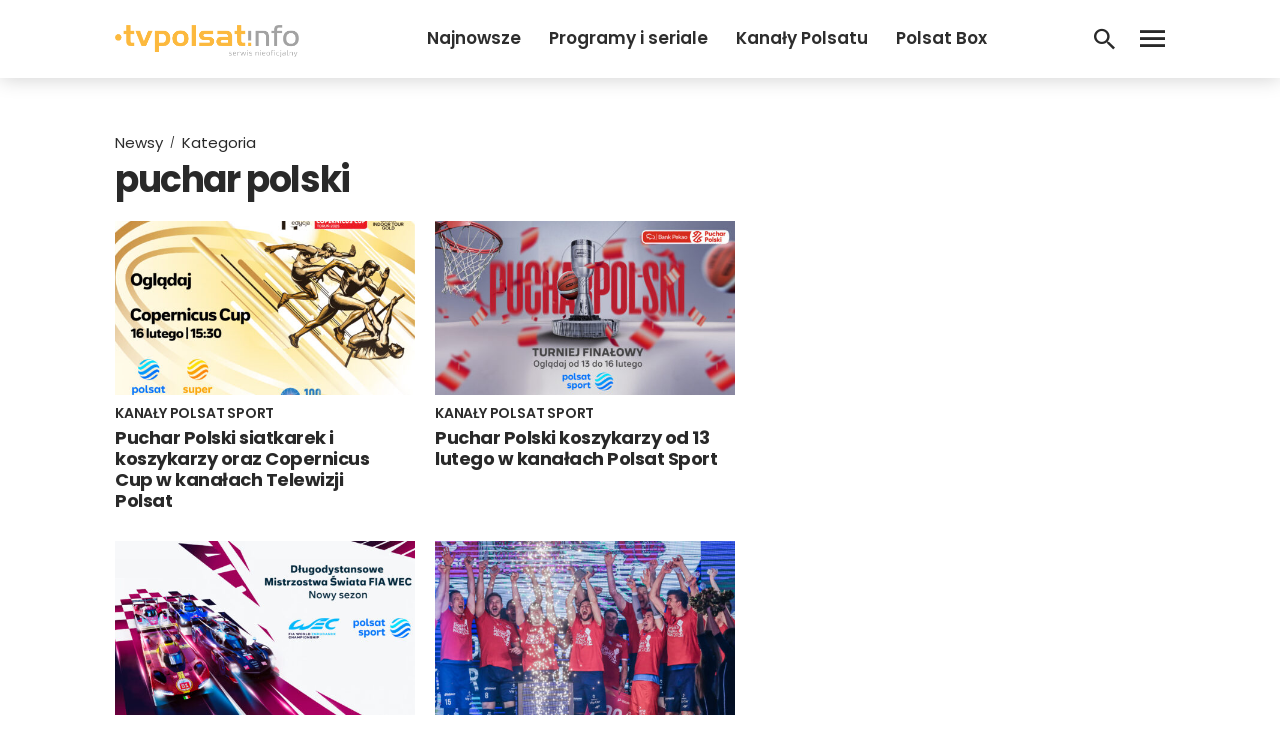

--- FILE ---
content_type: text/html; charset=UTF-8
request_url: https://www.tvpolsat.info/tag/puchar-polski/
body_size: 11745
content:
<!DOCTYPE html>
<html lang="pl-PL">
<head>
<meta charset="UTF-8">
<meta name="viewport" content="width=device-width, initial-scale=1">
<link rel="profile" href="http://gmpg.org/xfn/11">
<link rel="pingback" href="https://www.tvpolsat.info/xmlrpc.php">

<meta name='robots' content='index, follow, max-image-preview:large, max-snippet:-1, max-video-preview:-1' />

	<!-- This site is optimized with the Yoast SEO plugin v26.8 - https://yoast.com/product/yoast-seo-wordpress/ -->
	<title>Archiwa puchar polski - tvpolsat.info</title>
	<link rel="canonical" href="https://www.tvpolsat.info/tag/puchar-polski/" />
	<meta property="og:locale" content="pl_PL" />
	<meta property="og:type" content="article" />
	<meta property="og:title" content="Archiwa puchar polski - tvpolsat.info" />
	<meta property="og:url" content="https://www.tvpolsat.info/tag/puchar-polski/" />
	<meta property="og:site_name" content="tvpolsat.info" />
	<meta name="twitter:card" content="summary_large_image" />
	<script type="application/ld+json" class="yoast-schema-graph">{"@context":"https://schema.org","@graph":[{"@type":"CollectionPage","@id":"https://www.tvpolsat.info/tag/puchar-polski/","url":"https://www.tvpolsat.info/tag/puchar-polski/","name":"Archiwa puchar polski - tvpolsat.info","isPartOf":{"@id":"https://www.tvpolsat.info/#website"},"primaryImageOfPage":{"@id":"https://www.tvpolsat.info/tag/puchar-polski/#primaryimage"},"image":{"@id":"https://www.tvpolsat.info/tag/puchar-polski/#primaryimage"},"thumbnailUrl":"https://www.tvpolsat.info/wp-content/uploads/2025/02/Copernicus-Cup-16-lutego-w-Polsacie-Sport-2-i-Super-Polsacie.jpg","breadcrumb":{"@id":"https://www.tvpolsat.info/tag/puchar-polski/#breadcrumb"},"inLanguage":"pl-PL"},{"@type":"ImageObject","inLanguage":"pl-PL","@id":"https://www.tvpolsat.info/tag/puchar-polski/#primaryimage","url":"https://www.tvpolsat.info/wp-content/uploads/2025/02/Copernicus-Cup-16-lutego-w-Polsacie-Sport-2-i-Super-Polsacie.jpg","contentUrl":"https://www.tvpolsat.info/wp-content/uploads/2025/02/Copernicus-Cup-16-lutego-w-Polsacie-Sport-2-i-Super-Polsacie.jpg","width":1499,"height":1080},{"@type":"BreadcrumbList","@id":"https://www.tvpolsat.info/tag/puchar-polski/#breadcrumb","itemListElement":[{"@type":"ListItem","position":1,"name":"Strona główna","item":"https://www.tvpolsat.info/"},{"@type":"ListItem","position":2,"name":"puchar polski"}]},{"@type":"WebSite","@id":"https://www.tvpolsat.info/#website","url":"https://www.tvpolsat.info/","name":"tvpolsat.info","description":"największy, nieoficjalny serwis widzów Polsatu","potentialAction":[{"@type":"SearchAction","target":{"@type":"EntryPoint","urlTemplate":"https://www.tvpolsat.info/?s={search_term_string}"},"query-input":{"@type":"PropertyValueSpecification","valueRequired":true,"valueName":"search_term_string"}}],"inLanguage":"pl-PL"}]}</script>
	<!-- / Yoast SEO plugin. -->


<link rel='dns-prefetch' href='//fonts.googleapis.com' />
<link rel="alternate" type="application/rss+xml" title="tvpolsat.info &raquo; Kanał z wpisami" href="https://www.tvpolsat.info/feed/" />
<link rel="alternate" type="application/rss+xml" title="tvpolsat.info &raquo; Kanał z komentarzami" href="https://www.tvpolsat.info/comments/feed/" />
<link rel="alternate" type="application/rss+xml" title="tvpolsat.info &raquo; Kanał z wpisami otagowanymi jako puchar polski" href="https://www.tvpolsat.info/tag/puchar-polski/feed/" />
		<!-- This site uses the Google Analytics by ExactMetrics plugin v8.11.1 - Using Analytics tracking - https://www.exactmetrics.com/ -->
							<script src="//www.googletagmanager.com/gtag/js?id=G-67GM0H4TMX"  data-cfasync="false" data-wpfc-render="false" type="text/javascript" async></script>
			<script data-cfasync="false" data-wpfc-render="false" type="text/javascript">
				var em_version = '8.11.1';
				var em_track_user = true;
				var em_no_track_reason = '';
								var ExactMetricsDefaultLocations = {"page_location":"https:\/\/www.tvpolsat.info\/tag\/puchar-polski\/"};
								if ( typeof ExactMetricsPrivacyGuardFilter === 'function' ) {
					var ExactMetricsLocations = (typeof ExactMetricsExcludeQuery === 'object') ? ExactMetricsPrivacyGuardFilter( ExactMetricsExcludeQuery ) : ExactMetricsPrivacyGuardFilter( ExactMetricsDefaultLocations );
				} else {
					var ExactMetricsLocations = (typeof ExactMetricsExcludeQuery === 'object') ? ExactMetricsExcludeQuery : ExactMetricsDefaultLocations;
				}

								var disableStrs = [
										'ga-disable-G-67GM0H4TMX',
									];

				/* Function to detect opted out users */
				function __gtagTrackerIsOptedOut() {
					for (var index = 0; index < disableStrs.length; index++) {
						if (document.cookie.indexOf(disableStrs[index] + '=true') > -1) {
							return true;
						}
					}

					return false;
				}

				/* Disable tracking if the opt-out cookie exists. */
				if (__gtagTrackerIsOptedOut()) {
					for (var index = 0; index < disableStrs.length; index++) {
						window[disableStrs[index]] = true;
					}
				}

				/* Opt-out function */
				function __gtagTrackerOptout() {
					for (var index = 0; index < disableStrs.length; index++) {
						document.cookie = disableStrs[index] + '=true; expires=Thu, 31 Dec 2099 23:59:59 UTC; path=/';
						window[disableStrs[index]] = true;
					}
				}

				if ('undefined' === typeof gaOptout) {
					function gaOptout() {
						__gtagTrackerOptout();
					}
				}
								window.dataLayer = window.dataLayer || [];

				window.ExactMetricsDualTracker = {
					helpers: {},
					trackers: {},
				};
				if (em_track_user) {
					function __gtagDataLayer() {
						dataLayer.push(arguments);
					}

					function __gtagTracker(type, name, parameters) {
						if (!parameters) {
							parameters = {};
						}

						if (parameters.send_to) {
							__gtagDataLayer.apply(null, arguments);
							return;
						}

						if (type === 'event') {
														parameters.send_to = exactmetrics_frontend.v4_id;
							var hookName = name;
							if (typeof parameters['event_category'] !== 'undefined') {
								hookName = parameters['event_category'] + ':' + name;
							}

							if (typeof ExactMetricsDualTracker.trackers[hookName] !== 'undefined') {
								ExactMetricsDualTracker.trackers[hookName](parameters);
							} else {
								__gtagDataLayer('event', name, parameters);
							}
							
						} else {
							__gtagDataLayer.apply(null, arguments);
						}
					}

					__gtagTracker('js', new Date());
					__gtagTracker('set', {
						'developer_id.dNDMyYj': true,
											});
					if ( ExactMetricsLocations.page_location ) {
						__gtagTracker('set', ExactMetricsLocations);
					}
										__gtagTracker('config', 'G-67GM0H4TMX', {"forceSSL":"true"} );
										window.gtag = __gtagTracker;										(function () {
						/* https://developers.google.com/analytics/devguides/collection/analyticsjs/ */
						/* ga and __gaTracker compatibility shim. */
						var noopfn = function () {
							return null;
						};
						var newtracker = function () {
							return new Tracker();
						};
						var Tracker = function () {
							return null;
						};
						var p = Tracker.prototype;
						p.get = noopfn;
						p.set = noopfn;
						p.send = function () {
							var args = Array.prototype.slice.call(arguments);
							args.unshift('send');
							__gaTracker.apply(null, args);
						};
						var __gaTracker = function () {
							var len = arguments.length;
							if (len === 0) {
								return;
							}
							var f = arguments[len - 1];
							if (typeof f !== 'object' || f === null || typeof f.hitCallback !== 'function') {
								if ('send' === arguments[0]) {
									var hitConverted, hitObject = false, action;
									if ('event' === arguments[1]) {
										if ('undefined' !== typeof arguments[3]) {
											hitObject = {
												'eventAction': arguments[3],
												'eventCategory': arguments[2],
												'eventLabel': arguments[4],
												'value': arguments[5] ? arguments[5] : 1,
											}
										}
									}
									if ('pageview' === arguments[1]) {
										if ('undefined' !== typeof arguments[2]) {
											hitObject = {
												'eventAction': 'page_view',
												'page_path': arguments[2],
											}
										}
									}
									if (typeof arguments[2] === 'object') {
										hitObject = arguments[2];
									}
									if (typeof arguments[5] === 'object') {
										Object.assign(hitObject, arguments[5]);
									}
									if ('undefined' !== typeof arguments[1].hitType) {
										hitObject = arguments[1];
										if ('pageview' === hitObject.hitType) {
											hitObject.eventAction = 'page_view';
										}
									}
									if (hitObject) {
										action = 'timing' === arguments[1].hitType ? 'timing_complete' : hitObject.eventAction;
										hitConverted = mapArgs(hitObject);
										__gtagTracker('event', action, hitConverted);
									}
								}
								return;
							}

							function mapArgs(args) {
								var arg, hit = {};
								var gaMap = {
									'eventCategory': 'event_category',
									'eventAction': 'event_action',
									'eventLabel': 'event_label',
									'eventValue': 'event_value',
									'nonInteraction': 'non_interaction',
									'timingCategory': 'event_category',
									'timingVar': 'name',
									'timingValue': 'value',
									'timingLabel': 'event_label',
									'page': 'page_path',
									'location': 'page_location',
									'title': 'page_title',
									'referrer' : 'page_referrer',
								};
								for (arg in args) {
																		if (!(!args.hasOwnProperty(arg) || !gaMap.hasOwnProperty(arg))) {
										hit[gaMap[arg]] = args[arg];
									} else {
										hit[arg] = args[arg];
									}
								}
								return hit;
							}

							try {
								f.hitCallback();
							} catch (ex) {
							}
						};
						__gaTracker.create = newtracker;
						__gaTracker.getByName = newtracker;
						__gaTracker.getAll = function () {
							return [];
						};
						__gaTracker.remove = noopfn;
						__gaTracker.loaded = true;
						window['__gaTracker'] = __gaTracker;
					})();
									} else {
										console.log("");
					(function () {
						function __gtagTracker() {
							return null;
						}

						window['__gtagTracker'] = __gtagTracker;
						window['gtag'] = __gtagTracker;
					})();
									}
			</script>
							<!-- / Google Analytics by ExactMetrics -->
		<style id='wp-img-auto-sizes-contain-inline-css' type='text/css'>
img:is([sizes=auto i],[sizes^="auto," i]){contain-intrinsic-size:3000px 1500px}
/*# sourceURL=wp-img-auto-sizes-contain-inline-css */
</style>

<style id='wp-emoji-styles-inline-css' type='text/css'>

	img.wp-smiley, img.emoji {
		display: inline !important;
		border: none !important;
		box-shadow: none !important;
		height: 1em !important;
		width: 1em !important;
		margin: 0 0.07em !important;
		vertical-align: -0.1em !important;
		background: none !important;
		padding: 0 !important;
	}
/*# sourceURL=wp-emoji-styles-inline-css */
</style>
<link rel='stylesheet' id='wp-block-library-css' href='https://www.tvpolsat.info/wp-includes/css/dist/block-library/style.min.css?ver=6.9' type='text/css' media='all' />
<style id='global-styles-inline-css' type='text/css'>
:root{--wp--preset--aspect-ratio--square: 1;--wp--preset--aspect-ratio--4-3: 4/3;--wp--preset--aspect-ratio--3-4: 3/4;--wp--preset--aspect-ratio--3-2: 3/2;--wp--preset--aspect-ratio--2-3: 2/3;--wp--preset--aspect-ratio--16-9: 16/9;--wp--preset--aspect-ratio--9-16: 9/16;--wp--preset--color--black: #000000;--wp--preset--color--cyan-bluish-gray: #abb8c3;--wp--preset--color--white: #ffffff;--wp--preset--color--pale-pink: #f78da7;--wp--preset--color--vivid-red: #cf2e2e;--wp--preset--color--luminous-vivid-orange: #ff6900;--wp--preset--color--luminous-vivid-amber: #fcb900;--wp--preset--color--light-green-cyan: #7bdcb5;--wp--preset--color--vivid-green-cyan: #00d084;--wp--preset--color--pale-cyan-blue: #8ed1fc;--wp--preset--color--vivid-cyan-blue: #0693e3;--wp--preset--color--vivid-purple: #9b51e0;--wp--preset--gradient--vivid-cyan-blue-to-vivid-purple: linear-gradient(135deg,rgb(6,147,227) 0%,rgb(155,81,224) 100%);--wp--preset--gradient--light-green-cyan-to-vivid-green-cyan: linear-gradient(135deg,rgb(122,220,180) 0%,rgb(0,208,130) 100%);--wp--preset--gradient--luminous-vivid-amber-to-luminous-vivid-orange: linear-gradient(135deg,rgb(252,185,0) 0%,rgb(255,105,0) 100%);--wp--preset--gradient--luminous-vivid-orange-to-vivid-red: linear-gradient(135deg,rgb(255,105,0) 0%,rgb(207,46,46) 100%);--wp--preset--gradient--very-light-gray-to-cyan-bluish-gray: linear-gradient(135deg,rgb(238,238,238) 0%,rgb(169,184,195) 100%);--wp--preset--gradient--cool-to-warm-spectrum: linear-gradient(135deg,rgb(74,234,220) 0%,rgb(151,120,209) 20%,rgb(207,42,186) 40%,rgb(238,44,130) 60%,rgb(251,105,98) 80%,rgb(254,248,76) 100%);--wp--preset--gradient--blush-light-purple: linear-gradient(135deg,rgb(255,206,236) 0%,rgb(152,150,240) 100%);--wp--preset--gradient--blush-bordeaux: linear-gradient(135deg,rgb(254,205,165) 0%,rgb(254,45,45) 50%,rgb(107,0,62) 100%);--wp--preset--gradient--luminous-dusk: linear-gradient(135deg,rgb(255,203,112) 0%,rgb(199,81,192) 50%,rgb(65,88,208) 100%);--wp--preset--gradient--pale-ocean: linear-gradient(135deg,rgb(255,245,203) 0%,rgb(182,227,212) 50%,rgb(51,167,181) 100%);--wp--preset--gradient--electric-grass: linear-gradient(135deg,rgb(202,248,128) 0%,rgb(113,206,126) 100%);--wp--preset--gradient--midnight: linear-gradient(135deg,rgb(2,3,129) 0%,rgb(40,116,252) 100%);--wp--preset--font-size--small: 13px;--wp--preset--font-size--medium: 20px;--wp--preset--font-size--large: 36px;--wp--preset--font-size--x-large: 42px;--wp--preset--spacing--20: 0.44rem;--wp--preset--spacing--30: 0.67rem;--wp--preset--spacing--40: 1rem;--wp--preset--spacing--50: 1.5rem;--wp--preset--spacing--60: 2.25rem;--wp--preset--spacing--70: 3.38rem;--wp--preset--spacing--80: 5.06rem;--wp--preset--shadow--natural: 6px 6px 9px rgba(0, 0, 0, 0.2);--wp--preset--shadow--deep: 12px 12px 50px rgba(0, 0, 0, 0.4);--wp--preset--shadow--sharp: 6px 6px 0px rgba(0, 0, 0, 0.2);--wp--preset--shadow--outlined: 6px 6px 0px -3px rgb(255, 255, 255), 6px 6px rgb(0, 0, 0);--wp--preset--shadow--crisp: 6px 6px 0px rgb(0, 0, 0);}:where(.is-layout-flex){gap: 0.5em;}:where(.is-layout-grid){gap: 0.5em;}body .is-layout-flex{display: flex;}.is-layout-flex{flex-wrap: wrap;align-items: center;}.is-layout-flex > :is(*, div){margin: 0;}body .is-layout-grid{display: grid;}.is-layout-grid > :is(*, div){margin: 0;}:where(.wp-block-columns.is-layout-flex){gap: 2em;}:where(.wp-block-columns.is-layout-grid){gap: 2em;}:where(.wp-block-post-template.is-layout-flex){gap: 1.25em;}:where(.wp-block-post-template.is-layout-grid){gap: 1.25em;}.has-black-color{color: var(--wp--preset--color--black) !important;}.has-cyan-bluish-gray-color{color: var(--wp--preset--color--cyan-bluish-gray) !important;}.has-white-color{color: var(--wp--preset--color--white) !important;}.has-pale-pink-color{color: var(--wp--preset--color--pale-pink) !important;}.has-vivid-red-color{color: var(--wp--preset--color--vivid-red) !important;}.has-luminous-vivid-orange-color{color: var(--wp--preset--color--luminous-vivid-orange) !important;}.has-luminous-vivid-amber-color{color: var(--wp--preset--color--luminous-vivid-amber) !important;}.has-light-green-cyan-color{color: var(--wp--preset--color--light-green-cyan) !important;}.has-vivid-green-cyan-color{color: var(--wp--preset--color--vivid-green-cyan) !important;}.has-pale-cyan-blue-color{color: var(--wp--preset--color--pale-cyan-blue) !important;}.has-vivid-cyan-blue-color{color: var(--wp--preset--color--vivid-cyan-blue) !important;}.has-vivid-purple-color{color: var(--wp--preset--color--vivid-purple) !important;}.has-black-background-color{background-color: var(--wp--preset--color--black) !important;}.has-cyan-bluish-gray-background-color{background-color: var(--wp--preset--color--cyan-bluish-gray) !important;}.has-white-background-color{background-color: var(--wp--preset--color--white) !important;}.has-pale-pink-background-color{background-color: var(--wp--preset--color--pale-pink) !important;}.has-vivid-red-background-color{background-color: var(--wp--preset--color--vivid-red) !important;}.has-luminous-vivid-orange-background-color{background-color: var(--wp--preset--color--luminous-vivid-orange) !important;}.has-luminous-vivid-amber-background-color{background-color: var(--wp--preset--color--luminous-vivid-amber) !important;}.has-light-green-cyan-background-color{background-color: var(--wp--preset--color--light-green-cyan) !important;}.has-vivid-green-cyan-background-color{background-color: var(--wp--preset--color--vivid-green-cyan) !important;}.has-pale-cyan-blue-background-color{background-color: var(--wp--preset--color--pale-cyan-blue) !important;}.has-vivid-cyan-blue-background-color{background-color: var(--wp--preset--color--vivid-cyan-blue) !important;}.has-vivid-purple-background-color{background-color: var(--wp--preset--color--vivid-purple) !important;}.has-black-border-color{border-color: var(--wp--preset--color--black) !important;}.has-cyan-bluish-gray-border-color{border-color: var(--wp--preset--color--cyan-bluish-gray) !important;}.has-white-border-color{border-color: var(--wp--preset--color--white) !important;}.has-pale-pink-border-color{border-color: var(--wp--preset--color--pale-pink) !important;}.has-vivid-red-border-color{border-color: var(--wp--preset--color--vivid-red) !important;}.has-luminous-vivid-orange-border-color{border-color: var(--wp--preset--color--luminous-vivid-orange) !important;}.has-luminous-vivid-amber-border-color{border-color: var(--wp--preset--color--luminous-vivid-amber) !important;}.has-light-green-cyan-border-color{border-color: var(--wp--preset--color--light-green-cyan) !important;}.has-vivid-green-cyan-border-color{border-color: var(--wp--preset--color--vivid-green-cyan) !important;}.has-pale-cyan-blue-border-color{border-color: var(--wp--preset--color--pale-cyan-blue) !important;}.has-vivid-cyan-blue-border-color{border-color: var(--wp--preset--color--vivid-cyan-blue) !important;}.has-vivid-purple-border-color{border-color: var(--wp--preset--color--vivid-purple) !important;}.has-vivid-cyan-blue-to-vivid-purple-gradient-background{background: var(--wp--preset--gradient--vivid-cyan-blue-to-vivid-purple) !important;}.has-light-green-cyan-to-vivid-green-cyan-gradient-background{background: var(--wp--preset--gradient--light-green-cyan-to-vivid-green-cyan) !important;}.has-luminous-vivid-amber-to-luminous-vivid-orange-gradient-background{background: var(--wp--preset--gradient--luminous-vivid-amber-to-luminous-vivid-orange) !important;}.has-luminous-vivid-orange-to-vivid-red-gradient-background{background: var(--wp--preset--gradient--luminous-vivid-orange-to-vivid-red) !important;}.has-very-light-gray-to-cyan-bluish-gray-gradient-background{background: var(--wp--preset--gradient--very-light-gray-to-cyan-bluish-gray) !important;}.has-cool-to-warm-spectrum-gradient-background{background: var(--wp--preset--gradient--cool-to-warm-spectrum) !important;}.has-blush-light-purple-gradient-background{background: var(--wp--preset--gradient--blush-light-purple) !important;}.has-blush-bordeaux-gradient-background{background: var(--wp--preset--gradient--blush-bordeaux) !important;}.has-luminous-dusk-gradient-background{background: var(--wp--preset--gradient--luminous-dusk) !important;}.has-pale-ocean-gradient-background{background: var(--wp--preset--gradient--pale-ocean) !important;}.has-electric-grass-gradient-background{background: var(--wp--preset--gradient--electric-grass) !important;}.has-midnight-gradient-background{background: var(--wp--preset--gradient--midnight) !important;}.has-small-font-size{font-size: var(--wp--preset--font-size--small) !important;}.has-medium-font-size{font-size: var(--wp--preset--font-size--medium) !important;}.has-large-font-size{font-size: var(--wp--preset--font-size--large) !important;}.has-x-large-font-size{font-size: var(--wp--preset--font-size--x-large) !important;}
/*# sourceURL=global-styles-inline-css */
</style>

<style id='classic-theme-styles-inline-css' type='text/css'>
/*! This file is auto-generated */
.wp-block-button__link{color:#fff;background-color:#32373c;border-radius:9999px;box-shadow:none;text-decoration:none;padding:calc(.667em + 2px) calc(1.333em + 2px);font-size:1.125em}.wp-block-file__button{background:#32373c;color:#fff;text-decoration:none}
/*# sourceURL=/wp-includes/css/classic-themes.min.css */
</style>
<link rel='stylesheet' id='animate-css' href='https://www.tvpolsat.info/wp-content/plugins/wp-quiz/assets/frontend/css/animate.css?ver=3.6.0' type='text/css' media='all' />
<link rel='stylesheet' id='wp-quiz-css' href='https://www.tvpolsat.info/wp-content/plugins/wp-quiz/assets/frontend/css/wp-quiz.css?ver=2.0.10' type='text/css' media='all' />
<link rel='stylesheet' id='talon-style-css' href='https://www.tvpolsat.info/wp-content/themes/tpi2021/style.css?ver=01092024' type='text/css' media='all' />
<link rel='stylesheet' id='font_poppins-css' href='https://fonts.googleapis.com/css?family=Poppins:400,400i,600,600i,700,700i&#038;display=swap&#038;subset=latin-ext' type='text/css' media='all' />
<link rel='stylesheet' id='wp-featherlight-css' href='https://www.tvpolsat.info/wp-content/plugins/wp-featherlight/css/wp-featherlight.min.css?ver=1.3.4' type='text/css' media='all' />
<script type="text/javascript" src="https://www.tvpolsat.info/wp-content/plugins/google-analytics-dashboard-for-wp/assets/js/frontend-gtag.min.js?ver=8.11.1" id="exactmetrics-frontend-script-js" async="async" data-wp-strategy="async"></script>
<script data-cfasync="false" data-wpfc-render="false" type="text/javascript" id='exactmetrics-frontend-script-js-extra'>/* <![CDATA[ */
var exactmetrics_frontend = {"js_events_tracking":"true","download_extensions":"zip,mp3,mpeg,pdf,docx,pptx,xlsx,rar","inbound_paths":"[{\"path\":\"\\\/go\\\/\",\"label\":\"affiliate\"},{\"path\":\"\\\/recommend\\\/\",\"label\":\"affiliate\"}]","home_url":"https:\/\/www.tvpolsat.info","hash_tracking":"false","v4_id":"G-67GM0H4TMX"};/* ]]> */
</script>
<script type="text/javascript" src="https://www.tvpolsat.info/wp-includes/js/jquery/jquery.min.js?ver=3.7.1" id="jquery-core-js"></script>
<script type="text/javascript" src="https://www.tvpolsat.info/wp-includes/js/jquery/jquery-migrate.min.js?ver=3.4.1" id="jquery-migrate-js"></script>
<link rel="https://api.w.org/" href="https://www.tvpolsat.info/wp-json/" /><link rel="alternate" title="JSON" type="application/json" href="https://www.tvpolsat.info/wp-json/wp/v2/tags/603" /><link rel="EditURI" type="application/rsd+xml" title="RSD" href="https://www.tvpolsat.info/xmlrpc.php?rsd" />
<meta name="generator" content="WordPress 6.9" />
<!-- auto ad code generated by Easy Google AdSense plugin v1.0.13 --><script async src="https://pagead2.googlesyndication.com/pagead/js/adsbygoogle.js?client=ca-pub-1743849116720828" crossorigin="anonymous"></script><!-- Easy Google AdSense plugin --><link rel="icon" href="https://www.tvpolsat.info/wp-content/uploads/2019/08/logobet.png" sizes="32x32" />
<link rel="icon" href="https://www.tvpolsat.info/wp-content/uploads/2019/08/logobet.png" sizes="192x192" />
<link rel="apple-touch-icon" href="https://www.tvpolsat.info/wp-content/uploads/2019/08/logobet.png" />
<meta name="msapplication-TileImage" content="https://www.tvpolsat.info/wp-content/uploads/2019/08/logobet.png" />
<meta property="fb:app_id" content="517231832148816" />
<!-- Global site tag (gtag.js) - Google Analytics -->
<script async src="https://www.googletagmanager.com/gtag/js?id=UA-16172774-1"></script>
<script>
  window.dataLayer = window.dataLayer || [];
  function gtag(){dataLayer.push(arguments);}
  gtag('js', new Date());

  gtag('config', 'UA-16172774-1');
</script>

<script async src="https://fundingchoicesmessages.google.com/i/pub-1743849116720828?ers=1" nonce="TzeCfDnru2uEeNRCfzjqpA"></script><script nonce="TzeCfDnru2uEeNRCfzjqpA">(function() {function signalGooglefcPresent() {if (!window.frames['googlefcPresent']) {if (document.body) {const iframe = document.createElement('iframe'); iframe.style = 'width: 0; height: 0; border: none; z-index: -1000; left: -1000px; top: -1000px;'; iframe.style.display = 'none'; iframe.name = 'googlefcPresent'; document.body.appendChild(iframe);} else {setTimeout(signalGooglefcPresent, 0);}}}signalGooglefcPresent();})();</script>

<div id="fb-root"></div>
<script async defer crossorigin="anonymous" src="https://connect.facebook.net/pl_PL/sdk.js#xfbml=1&version=v3.3&appId=517231832148816&autoLogAppEvents=1"></script>
</head>

<body class="archive tag tag-puchar-polski tag-603 wp-embed-responsive wp-theme-tpi2021 wp-featherlight-captions group-blog hfeed">

	<header id="header" class="site-header">
    <div class="container">
      <div class="flexrow header-flexrow">

        <div class="header-logo">
          <a href="https://tvpolsat.info/" title="tvpolsat.info"><img src="https://www.tvpolsat.info/wp-content/uploads/2022/10/logo-tvpolsatinfo-1.png"/></a>
        </div>

        <div class="header-right">
          <div class="flexrow">

            <div class="header-right-nav">
              <div class="menu-nowe-header-lewo-container"><ul id="headerleft-menu" class="menu"><li id="menu-item-39706" class="menu-item menu-item-type-post_type menu-item-object-page current_page_parent menu-item-39706"><a href="https://www.tvpolsat.info/newsy/">Najnowsze</a></li>
<li id="menu-item-49934" class="menu-item menu-item-type-taxonomy menu-item-object-category menu-item-49934"><a href="https://www.tvpolsat.info/kategoria/programy-i-seriale/">Programy i seriale</a></li>
<li id="menu-item-49935" class="menu-item menu-item-type-taxonomy menu-item-object-category menu-item-49935"><a href="https://www.tvpolsat.info/kategoria/kanaly-polsatu/">Kanały Polsatu</a></li>
<li id="menu-item-49936" class="menu-item menu-item-type-taxonomy menu-item-object-category menu-item-49936"><a href="https://www.tvpolsat.info/kategoria/polsat-box-plus-netia/polsat-box/">Polsat Box</a></li>
<li id="menu-item-52666" class="menu-item menu-item-type-post_type menu-item-object-page menu-item-52666"><a href="https://www.tvpolsat.info/lista-kanalow/">Listy kanałów</a></li>
<li id="menu-item-60892" class="menu-item menu-item-type-post_type menu-item-object-page menu-item-60892"><a href="https://www.tvpolsat.info/kanaly-tv/">Kanały TV</a></li>
</ul></div>            </div>

            <div class="header-searchbtn">
              <a href='https://www.tvpolsat.info/szukaj/'><div class='header-search-btn'></div></a>
            </div>

            <div class="header-leftbtn">
              <div class="header-menu-btn"></div>
            </div>

          </div>
        </div>


      </div>
    </div>
	</header>




	<div id="content" class="site-content">

	
		
		<section class="tpi-archive">
			<div class="container">
				<div class="flexrow">

					<div class="tpi-archive-content">
						<div class="tpi-archive-title">
							<div class="tpi-breadcrumbs">
								<ul>
									<li><a href="https://tvpolsat.info/newsy/" alt="Wszystkie newsy">Newsy</a></li>
									<li><span>Kategoria</span></li>
								</ul>
							</div>
							<h1 class="entry-title">puchar polski</h1>						</div>
						<div class="tpi-archive-content-box">
							<div class="flexrow">
								<div class='loop-archive-item'>
		<a href="https://www.tvpolsat.info/news/62258/puchar-polski-siatkarek-i-koszykarzy-oraz-copernicus-cup-w-kanalach-telewizji-polsat/" title="Puchar Polski siatkarek i koszykarzy oraz Copernicus Cup w kanałach Telewizji Polsat">
			<div class="flexrow">

				<div class="loop-news-img">
											<img class="lazy" src="https://tvpolsat.info/wp-content/uploads/2019/02/lazyback-500290.png" data-src="https://www.tvpolsat.info/wp-content/uploads/2025/02/Copernicus-Cup-16-lutego-w-Polsacie-Sport-2-i-Super-Polsacie-500x290.jpg">
										
				</div>

				<div class="loop-news-content">
					<div class='loop-news-tags'><span class='loop-tag-cat'>Kanały Polsat Sport</span></div>					<h2>Puchar Polski siatkarek i koszykarzy oraz Copernicus Cup w kanałach Telewizji Polsat</h2>
				</div>

			</div>
		</a>
</div><div class='loop-archive-item'>
		<a href="https://www.tvpolsat.info/news/62230/puchar-polski-koszykarzy-od-13-lutego-w-kanalach-polsat-sport/" title="Puchar Polski koszykarzy od 13 lutego w kanałach Polsat Sport">
			<div class="flexrow">

				<div class="loop-news-img">
											<img class="lazy" src="https://tvpolsat.info/wp-content/uploads/2019/02/lazyback-500290.png" data-src="https://www.tvpolsat.info/wp-content/uploads/2025/02/Puchar-Polski-koszykarzy-od-13-lutego-w-kanalach-Polsat-Sport-16x9-1-500x290.jpg">
										
				</div>

				<div class="loop-news-content">
					<div class='loop-news-tags'><span class='loop-tag-cat'>Kanały Polsat Sport</span></div>					<h2>Puchar Polski koszykarzy od 13 lutego w kanałach Polsat Sport</h2>
				</div>

			</div>
		</a>
</div><div class='loop-archive-item'>
		<a href="https://www.tvpolsat.info/news/58731/puchar-polski-siatkarzy-i-fia-wec-w-kanalach-sportowych-polsatu/" title="Puchar Polski siatkarzy i FIA WEC w kanałach sportowych Polsatu">
			<div class="flexrow">

				<div class="loop-news-img">
											<img class="lazy" src="https://tvpolsat.info/wp-content/uploads/2019/02/lazyback-500290.png" data-src="https://www.tvpolsat.info/wp-content/uploads/2024/03/FIA-WEC-2024-w-kanalach-sportowych-Polsatu-16x9-1-500x290.jpg">
										
				</div>

				<div class="loop-news-content">
					<div class='loop-news-tags'><span class='loop-tag-cat'>Kanały Polsat Sport</span></div>					<h2>Puchar Polski siatkarzy i FIA WEC w kanałach sportowych Polsatu</h2>
				</div>

			</div>
		</a>
</div><div class='loop-archive-item'>
		<a href="https://www.tvpolsat.info/news/52015/polsat-sport-pokaze-puchar-polski-siatkarzy/" title="Polsat Sport pokaże Puchar Polski siatkarzy">
			<div class="flexrow">

				<div class="loop-news-img">
											<img class="lazy" src="https://tvpolsat.info/wp-content/uploads/2019/02/lazyback-500290.png" data-src="https://www.tvpolsat.info/wp-content/uploads/2023/02/Polsat-Sport-pokaze-Puchar-Polski-siatkarzy.JPG-500x290.jpg">
										
				</div>

				<div class="loop-news-content">
					<div class='loop-news-tags'><span class='loop-tag-cat'>Kanały Polsat Sport</span></div>					<h2>Polsat Sport pokaże Puchar Polski siatkarzy</h2>
				</div>

			</div>
		</a>
</div><div class='loop-archive-item'>
		<a href="https://www.tvpolsat.info/news/8079/14-mln-widzow-finalu-pucharu-polski-na-antenach-polsatu/" title="1,4 mln widzów finału Pucharu Polski na antenach Polsatu">
			<div class="flexrow">

				<div class="loop-news-img">
											<img class="lazy" src="https://tvpolsat.info/wp-content/uploads/2019/02/lazyback-500290.png" data-src="https://www.tvpolsat.info/wp-content/uploads/2016/05/PucharPolski_PolsatSport2016-500x290.png">
										
				</div>

				<div class="loop-news-content">
					<div class='loop-news-tags'><span class='loop-tag-cat'>Kanały Polsat Sport</span></div>					<h2>1,4 mln widzów finału Pucharu Polski na antenach Polsatu</h2>
				</div>

			</div>
		</a>
</div><div class='loop-archive-item'>
		<a href="https://www.tvpolsat.info/news/8071/final-pilkarskiego-pucharu-polski-w-polsacie-i-polsacie-sport/" title="Finał piłkarskiego Pucharu Polski w Polsacie i Polsacie Sport">
			<div class="flexrow">

				<div class="loop-news-img">
											<img class="lazy" src="https://tvpolsat.info/wp-content/uploads/2019/02/lazyback-500290.png" data-src="https://www.tvpolsat.info/wp-content/uploads/2016/04/Sport_Wiosna2016-500x290.png">
										
				</div>

				<div class="loop-news-content">
					<div class='loop-news-tags'><span class='loop-tag-cat'>Kanały Polsat Sport</span></div>					<h2>Finał piłkarskiego Pucharu Polski w Polsacie i Polsacie Sport</h2>
				</div>

			</div>
		</a>
</div>											<div class="loop-archive-item loop-archive-item-adse">
												<div class="content-adse-box" style="text-align:center;">
													<script async src="https://pagead2.googlesyndication.com/pagead/js/adsbygoogle.js?client=ca-pub-1743849116720828"
													     crossorigin="anonymous"></script>
													<!-- Nowe TPI news cat loop -->
													<ins class="adsbygoogle"
													     style="display:block"
													     data-ad-client="ca-pub-1743849116720828"
													     data-ad-slot="9438601319"
													     data-ad-format="auto"
													     data-full-width-responsive="true"></ins>
													<script>
													     (adsbygoogle = window.adsbygoogle || []).push({});
													</script>
												</div>
											</div>
																</div>
						</div>
						<div class='pages-nav-box'>
													</div>
					</div>

					<div class="tpi-archive-sidebar">

						<div class="tpi-panel">
							<div class="tpi-abox">
								<div class="sidebar-adse-box" style="text-align:center;">
									<script async src="https://pagead2.googlesyndication.com/pagead/js/adsbygoogle.js?client=ca-pub-1743849116720828"
											 crossorigin="anonymous"></script>
									<!-- Nowe TPI home sidebar -->
									<ins class="adsbygoogle"
											 style="display:block"
											 data-ad-client="ca-pub-1743849116720828"
											 data-ad-slot="1898952836"
											 data-ad-format="auto"
											 data-full-width-responsive="true"></ins>
									<script>
											 (adsbygoogle = window.adsbygoogle || []).push({});
									</script>
								</div>
							</div>
						</div>
					</div>

				</div>
			</div>
		</section>

	

	</div><!-- #content -->

	<footer class="site-footer">

		<div class="container" style="padding-bottom: 25px;">
			<div class="flexrow">

				<div class="footer-col-left">
					<div class="footer-links">
						<h3>polecamy</h3>
						<div class="footer-toplinks"><ul id="tpi-footer-menu" class="footer-toplinks"><li id="menu-item-12277" class="menu-item menu-item-type-post_type menu-item-object-page menu-item-12277"><a href="https://www.tvpolsat.info/polsat-box/uklad-kanalow/">Układ kanałów w Polsat Box</a></li>
<li id="menu-item-50416" class="menu-item menu-item-type-post_type menu-item-object-page menu-item-50416"><a href="https://www.tvpolsat.info/polsat-box/dekodery/">Dekodery Polsat Box</a></li>
<li id="menu-item-12279" class="menu-item menu-item-type-taxonomy menu-item-object-category menu-item-12279"><a href="https://www.tvpolsat.info/kategoria/programy-i-seriale/taniec-z-gwiazdami/">Taniec z gwiazdami</a></li>
<li id="menu-item-60886" class="menu-item menu-item-type-taxonomy menu-item-object-category menu-item-60886"><a href="https://www.tvpolsat.info/kategoria/programy-i-seriale/">Programy i seriale</a></li>
<li id="menu-item-60887" class="menu-item menu-item-type-taxonomy menu-item-object-category menu-item-60887"><a href="https://www.tvpolsat.info/kategoria/kanaly-polsatu/">Kanały Polsatu</a></li>
<li id="menu-item-60890" class="menu-item menu-item-type-post_type menu-item-object-page menu-item-60890"><a href="https://www.tvpolsat.info/kanaly-tv/">Baza kanałów TV</a></li>
<li id="menu-item-60891" class="menu-item menu-item-type-post_type menu-item-object-page menu-item-60891"><a href="https://www.tvpolsat.info/lista-kanalow/">Listy kanałów</a></li>
<li id="menu-item-12278" class="menu-item menu-item-type-taxonomy menu-item-object-category menu-item-12278"><a href="https://www.tvpolsat.info/kategoria/programy-i-seriale/nasz-nowy-dom/">Nasz nowy dom</a></li>
<li id="menu-item-60889" class="menu-item menu-item-type-taxonomy menu-item-object-category menu-item-60889"><a href="https://www.tvpolsat.info/kategoria/polsat-box-plus-netia/polsat-box/">Polsat Box</a></li>
<li id="menu-item-40186" class="menu-item menu-item-type-taxonomy menu-item-object-category menu-item-40186"><a href="https://www.tvpolsat.info/kategoria/internet/polsat-box-go/">Polsat Box Go</a></li>
<li id="menu-item-40856" class="menu-item menu-item-type-post_type menu-item-object-page menu-item-40856"><a href="https://www.tvpolsat.info/netia/uklad-kanalow/">Układ kanałów w Netii</a></li>
<li id="menu-item-12282" class="menu-item menu-item-type-taxonomy menu-item-object-category menu-item-12282"><a href="https://www.tvpolsat.info/kategoria/kanaly-polsatu/kanaly-polsat-sport/">Kanały Polsat Sport</a></li>
</ul></div>					</div>
				</div>

				<div class="footer-col-right">
					<div class="footer-links footer-right">
						<h3>social media</h3>
						<div class="footer-morelinks">
							<ul>
								<li><a href="https://twitter.com/tvpolsat_info" target="_blank" rel="noreferrer">Twitter</a></li>
								<li><a href="https://www.facebook.com/tvpolsatinfo" target="_blank" rel="noreferrer">Facebook</a></li>
								<li><a href="https://www.instagram.com/tvpolsat.info/" target="_blank" rel="noreferrer">Instagram</a></li>
								<li><a href="https://www.youtube.com/user/tvpolsatinfotv" target="_blank" rel="noreferrer">Youtube</a></li>
							</ul>
						</div>
					</div>
				</div>

			</div>
		</div>

		<div class="container">
			<div class="flexrow">

				<div class="footer-bottom-left">
					<div class="footer-stocks footer-links" style="padding-bottom: 10px;">
						<a href="https://pl.depositphotos.com/" target="_blank">Obrazy stockowe autorstwa Depositphotos</a>
					</div>

					<div class="footer-links footer-tpilinks">
						<ul>
							<li><a href="https://tvpolsat.info/o-nas/">O nas i kontakt</a></li>
							<li><a href="https://tvpolsat.info/regulamin/">Regulamin</a></li>
							<li><a href="https://tvpolsat.info/polityka-prywatnosci/">Polityka prywatności</a></li>
						</ul>
					</div>
					<div class="footer-tpitext"><span>&copy; 2006 – 2026 tvpolsat.info</span><span>tvpolsat.info to serwis nienależący do Grupy Polsat i spółek zależnych</span></div>
				</div>

			</div>
		</div>



	</footer><!-- #colophon -->
</div><!-- #page -->

<div class="header-fullmenu">
	<div class="header-fullmenu-layer"></div>

	<div class="header-sidebar">
		<div class="header-sidebar-container">
			<div class="header-sidebar-top"><div class="header-sidebar-close">Zamknij</div></div>

			<div class="header-sidebar-content">
				<div class="header-sidebar-scrollbox">
					<div class="header-sidebar-list">

						<nav id="site-navigation" class="sidebar-navigation" role="navigation">
							<div class="menu-nowe-header-sidebar-container"><ul id="sidebar-menu" class="menu"><li id="menu-item-39712" class="menu-item-main menu-item menu-item-type-post_type menu-item-object-page current_page_parent menu-item-39712"><a href="https://www.tvpolsat.info/newsy/">Najnowsze newsy</a></li>
<li id="menu-item-39747" class="menu-item menu-item-type-taxonomy menu-item-object-category menu-item-has-children menu-item-39747"><a href="https://www.tvpolsat.info/kategoria/programy-i-seriale/">Programy i seriale</a>
<ul class="sub-menu">
	<li id="menu-item-39750" class="menu-item menu-item-type-taxonomy menu-item-object-category menu-item-39750"><a href="https://www.tvpolsat.info/kategoria/programy-i-seriale/taniec-z-gwiazdami/">Taniec z gwiazdami</a></li>
	<li id="menu-item-39761" class="menu-item menu-item-type-taxonomy menu-item-object-category menu-item-39761"><a href="https://www.tvpolsat.info/kategoria/programy-i-seriale/twoja-twarz-brzmi-znajomo/">Twoja twarz brzmi znajomo</a></li>
	<li id="menu-item-39757" class="menu-item menu-item-type-taxonomy menu-item-object-category menu-item-39757"><a href="https://www.tvpolsat.info/kategoria/programy-i-seriale/nasz-nowy-dom/">Nasz nowy dom</a></li>
	<li id="menu-item-39760" class="menu-item menu-item-type-taxonomy menu-item-object-category menu-item-39760"><a href="https://www.tvpolsat.info/kategoria/programy-i-seriale/pierwsza-milosc/">Pierwsza miłość</a></li>
	<li id="menu-item-64514" class="menu-item menu-item-type-taxonomy menu-item-object-category menu-item-64514"><a href="https://www.tvpolsat.info/kategoria/programy-i-seriale/halo-tu-polsat/">Halo tu Polsat</a></li>
	<li id="menu-item-39758" class="menu-item menu-item-type-taxonomy menu-item-object-category menu-item-39758"><a href="https://www.tvpolsat.info/kategoria/programy-i-seriale/ninja-warrior-polska/">Ninja Warrior Polska</a></li>
	<li id="menu-item-56531" class="menu-item menu-item-type-taxonomy menu-item-object-category menu-item-56531"><a href="https://www.tvpolsat.info/kategoria/programy-i-seriale/policjantki-i-policjanci/">Policjantki i policjanci</a></li>
	<li id="menu-item-56532" class="menu-item menu-item-type-taxonomy menu-item-object-category menu-item-56532"><a href="https://www.tvpolsat.info/kategoria/programy-i-seriale/sprawiedliwi-wydzial-kryminalny/">Sprawiedliwi – Wydział kryminalny</a></li>
	<li id="menu-item-39751" class="menu-item menu-item-type-taxonomy menu-item-object-category menu-item-39751"><a href="https://www.tvpolsat.info/kategoria/programy-i-seriale/">Wszystkie programy i seriale</a></li>
</ul>
</li>
<li id="menu-item-39713" class="menu-item menu-item-type-taxonomy menu-item-object-category menu-item-has-children menu-item-39713"><a href="https://www.tvpolsat.info/kategoria/kanaly-polsatu/">Kanały Polsatu</a>
<ul class="sub-menu">
	<li id="menu-item-39725" class="menu-item menu-item-type-taxonomy menu-item-object-category menu-item-39725"><a href="https://www.tvpolsat.info/kategoria/kanaly-polsatu/polsat/">Polsat</a></li>
	<li id="menu-item-39741" class="menu-item menu-item-type-taxonomy menu-item-object-category menu-item-39741"><a href="https://www.tvpolsat.info/kategoria/kanaly-polsatu/czworka/">TV4</a></li>
	<li id="menu-item-39740" class="menu-item menu-item-type-taxonomy menu-item-object-category menu-item-39740"><a href="https://www.tvpolsat.info/kategoria/kanaly-polsatu/super-polsat/">Super Polsat</a></li>
	<li id="menu-item-39728" class="menu-item menu-item-type-taxonomy menu-item-object-category menu-item-39728"><a href="https://www.tvpolsat.info/kategoria/kanaly-polsatu/polsat-cafe/">Polsat Cafe</a></li>
	<li id="menu-item-39736" class="menu-item menu-item-type-taxonomy menu-item-object-category menu-item-39736"><a href="https://www.tvpolsat.info/kategoria/kanaly-polsatu/polsat-play/">Polsat Play</a></li>
	<li id="menu-item-39734" class="menu-item menu-item-type-taxonomy menu-item-object-category menu-item-39734"><a href="https://www.tvpolsat.info/kategoria/kanaly-polsatu/polsat-news/">Kanały Polsat News</a></li>
	<li id="menu-item-39744" class="menu-item menu-item-type-taxonomy menu-item-object-category menu-item-39744"><a href="https://www.tvpolsat.info/kategoria/kanaly-polsatu/wydarzenia-24/">Wydarzenia 24</a></li>
	<li id="menu-item-39720" class="menu-item menu-item-type-taxonomy menu-item-object-category menu-item-39720"><a href="https://www.tvpolsat.info/kategoria/kanaly-polsatu/kanaly-polsat-sport/">Kanały Polsat Sport</a></li>
	<li id="menu-item-39718" class="menu-item menu-item-type-taxonomy menu-item-object-category menu-item-39718"><a href="https://www.tvpolsat.info/kategoria/kanaly-polsatu/kanaly-eleven-sports/">Kanały Eleven Sports</a></li>
	<li id="menu-item-39746" class="menu-item menu-item-type-taxonomy menu-item-object-category menu-item-39746"><a href="https://www.tvpolsat.info/kategoria/kanaly-polsatu/">Wszystkie kanały</a></li>
</ul>
</li>
<li id="menu-item-39763" class="menu-item-main menu-item menu-item-type-custom menu-item-object-custom menu-item-has-children menu-item-39763"><a href="#">Polsat Box, Plus, Netia</a>
<ul class="sub-menu">
	<li id="menu-item-39765" class="menu-item menu-item-type-taxonomy menu-item-object-category menu-item-39765"><a href="https://www.tvpolsat.info/kategoria/polsat-box-plus-netia/polsat-box/">Polsat Box</a></li>
	<li id="menu-item-39767" class="menu-item menu-item-type-post_type menu-item-object-page menu-item-39767"><a href="https://www.tvpolsat.info/polsat-box/uklad-kanalow/">Układ kanałów w Polsat Box</a></li>
	<li id="menu-item-39766" class="menu-item menu-item-type-post_type menu-item-object-page menu-item-39766"><a href="https://www.tvpolsat.info/polsat-box/dekodery/">Dekodery i instrukcje</a></li>
	<li id="menu-item-39775" class="menu-item menu-item-type-taxonomy menu-item-object-category menu-item-39775"><a href="https://www.tvpolsat.info/kategoria/internet/polsat-box-go/">Polsat Box Go</a></li>
	<li id="menu-item-39764" class="menu-item menu-item-type-taxonomy menu-item-object-category menu-item-39764"><a href="https://www.tvpolsat.info/kategoria/polsat-box-plus-netia/netia/">Netia</a></li>
	<li id="menu-item-40854" class="menu-item menu-item-type-post_type menu-item-object-page menu-item-40854"><a href="https://www.tvpolsat.info/netia/uklad-kanalow/">Układ kanałów w Netii</a></li>
	<li id="menu-item-39780" class="menu-item menu-item-type-taxonomy menu-item-object-category menu-item-39780"><a href="https://www.tvpolsat.info/kategoria/polsat-box-plus-netia/plus/">Plus</a></li>
	<li id="menu-item-39896" class="menu-item menu-item-type-taxonomy menu-item-object-category menu-item-39896"><a href="https://www.tvpolsat.info/kategoria/pozostale/grupa-polsat-plus/">Grupa Polsat Plus</a></li>
</ul>
</li>
<li id="menu-item-56533" class="menu-item menu-item-type-post_type menu-item-object-page menu-item-56533"><a href="https://www.tvpolsat.info/lista-kanalow/">Listy kanałów</a></li>
<li id="menu-item-39868" class="menu-item menu-item-type-post_type menu-item-object-page menu-item-39868"><a href="https://www.tvpolsat.info/poradniki/">Poradniki</a></li>
<li id="menu-item-52275" class="menu-item menu-item-type-post_type menu-item-object-page menu-item-52275"><a href="https://www.tvpolsat.info/kanaly-tv/">Kanały TV</a></li>
<li id="menu-item-39779" class="menu-item menu-item-type-custom menu-item-object-custom menu-item-has-children menu-item-39779"><a href="#">Więcej</a>
<ul class="sub-menu">
	<li id="menu-item-39774" class="menu-item menu-item-type-taxonomy menu-item-object-category menu-item-39774"><a href="https://www.tvpolsat.info/kategoria/internet/interia/">Interia</a></li>
	<li id="menu-item-40080" class="menu-item menu-item-type-post_type menu-item-object-page menu-item-40080"><a href="https://www.tvpolsat.info/quizy/">Quizy</a></li>
	<li id="menu-item-70724" class="menu-item menu-item-type-post_type menu-item-object-page menu-item-70724"><a href="https://www.tvpolsat.info/tematy/">Tematy</a></li>
	<li id="menu-item-56624" class="menu-item menu-item-type-custom menu-item-object-custom menu-item-56624"><a href="https://www.forum.tvpolsat.info/">Forum tvpolsat.info</a></li>
	<li id="menu-item-39784" class="menu-item menu-item-type-post_type menu-item-object-page menu-item-39784"><a href="https://www.tvpolsat.info/serwisy-specjalne/">Serwisy specjalne</a></li>
	<li id="menu-item-39785" class="menu-item menu-item-type-taxonomy menu-item-object-category menu-item-39785"><a href="https://www.tvpolsat.info/kategoria/pozostale/wywiady-relacje-opinie/">Wywiady, relacje, opinie</a></li>
</ul>
</li>
</ul></div>						</nav>

						<div class="header-sidebar-social">
							<div class="flexrow">
								<div class="header-sidebar-socialt">
									Odwiedź nasze<br/>
									social media
								</div>
								<div class="header-sidebar-sociall">
									<ul>
										<li><a href="https://twitter.com/tvpolsat_info" target="_blank" rel="noreferrer" class="header-sidebar-social-i header-sidebar-social-tt"></a></li>
										<li><a href="https://www.instagram.com/tvpolsat.info/" target="_blank" rel="noreferrer" class="header-sidebar-social-i header-sidebar-social-ig"></a></li>
										<li><a href="https://www.facebook.com/tvpolsatinfo" target="_blank" rel="noreferrer" class="header-sidebar-social-i header-sidebar-social-fb"></a></li>
										<li><a href="https://www.youtube.com/user/tvpolsatinfotv" target="_blank" rel="noreferrer" class="header-sidebar-social-i header-sidebar-social-yt"></a></li>
									</ul>
								</div>
							</div>
						</div>

						<div class="header-sidebar-controls">
							<div class="header-sidebar-controls-n sidebar-darkoff">
								<span class="header-sidebar-controls-on">Włącz</span>
								<span class="header-sidebar-controls-off">Wyłącz</span>
									tryb ciemny
							</div>
						</div>


					</div>
				</div>
			</div>

		</div>
	</div>


</div>


<script type="speculationrules">
{"prefetch":[{"source":"document","where":{"and":[{"href_matches":"/*"},{"not":{"href_matches":["/wp-*.php","/wp-admin/*","/wp-content/uploads/*","/wp-content/*","/wp-content/plugins/*","/wp-content/themes/tpi2021/*","/*\\?(.+)"]}},{"not":{"selector_matches":"a[rel~=\"nofollow\"]"}},{"not":{"selector_matches":".no-prefetch, .no-prefetch a"}}]},"eagerness":"conservative"}]}
</script>
<script type="text/javascript">
function szukajkanalu(){
    jQuery.ajax({
        url: 'https://www.tvpolsat.info/wp-admin/admin-ajax.php',
        type: 'post',
        data: { action: 'data_szukajkanalu', post_type: jQuery('.post_type').val(), keyword: jQuery('#keyword').val() },
        success: function(data) {
            jQuery('.tv-list-single').remove();
            jQuery('#tv-list-tabela').html( data );
            jQuery('.tv-list-loading').hide();
            myLazyLoad.update();
        }
    });

}
</script>

<script type="text/javascript">
function szukajkanalu2(){
    jQuery.ajax({
        url: 'https://www.tvpolsat.info/wp-admin/admin-ajax.php',
        type: 'post',
        data: { action: 'data_szukajkanalu2', keyword: jQuery('#keyword').val() },
        success: function(data) {
            jQuery('.tv-list-single').remove();
            jQuery('#tv-list-tabela').html( data );
            jQuery('.tv-list-loading').hide();
            myLazyLoad.update();
        }
    });

}
</script>

<script type="text/javascript">
function szukajkanalu3(){
    jQuery.ajax({
        url: 'https://www.tvpolsat.info/wp-admin/admin-ajax.php',
        type: 'post',
        data: { action: 'data_szukajkanalu3', keyword: jQuery('#keyword').val() },
        success: function(data) {
            jQuery('.tvlist-searching').hide();
            jQuery('.tvchannel-archive-search').addClass('search-active');
            jQuery('.list-search-tv').html( data );
        }
    });

}
</script>

<script type="text/javascript">
function szukajkanalutv(){
    jQuery.ajax({
        url: 'https://www.tvpolsat.info/wp-admin/admin-ajax.php',
        type: 'post',
        data: { action: 'data_szukajkanalutv', post_type: jQuery('.post_type').val(), keyword: jQuery('#keyword').val() },
        success: function(data) {
            jQuery('.tvlist-searching').hide();
            jQuery('.tvchannel-archive-search').addClass('search-active');
            jQuery('.list-search-tv').html( data );
        }
    });
}
</script>
<script type="text/javascript" src="https://www.tvpolsat.info/wp-content/themes/tpi2021/js/skip-link-focus-fix.js?ver=20151215" id="talon-skip-link-focus-fix-js"></script>
<script type="text/javascript" src="https://www.tvpolsat.info/wp-content/themes/tpi2021/js/js.cookie.min.js?ver=1.0.0" id="tpi-cookies-js"></script>
<script type="text/javascript" src="https://www.tvpolsat.info/wp-content/themes/tpi2021/js/scripts.min.js?ver=1.0.0" id="talon-scripts-js"></script>
<script type="text/javascript" src="https://www.tvpolsat.info/wp-content/themes/tpi2021/js/main.js?ver=1.0.2" id="talon-main-js"></script>
<script type="text/javascript" src="https://www.tvpolsat.info/wp-content/plugins/wp-featherlight/js/wpFeatherlight.pkgd.min.js?ver=1.3.4" id="wp-featherlight-js"></script>
<script id="wp-emoji-settings" type="application/json">
{"baseUrl":"https://s.w.org/images/core/emoji/17.0.2/72x72/","ext":".png","svgUrl":"https://s.w.org/images/core/emoji/17.0.2/svg/","svgExt":".svg","source":{"concatemoji":"https://www.tvpolsat.info/wp-includes/js/wp-emoji-release.min.js?ver=6.9"}}
</script>
<script type="module">
/* <![CDATA[ */
/*! This file is auto-generated */
const a=JSON.parse(document.getElementById("wp-emoji-settings").textContent),o=(window._wpemojiSettings=a,"wpEmojiSettingsSupports"),s=["flag","emoji"];function i(e){try{var t={supportTests:e,timestamp:(new Date).valueOf()};sessionStorage.setItem(o,JSON.stringify(t))}catch(e){}}function c(e,t,n){e.clearRect(0,0,e.canvas.width,e.canvas.height),e.fillText(t,0,0);t=new Uint32Array(e.getImageData(0,0,e.canvas.width,e.canvas.height).data);e.clearRect(0,0,e.canvas.width,e.canvas.height),e.fillText(n,0,0);const a=new Uint32Array(e.getImageData(0,0,e.canvas.width,e.canvas.height).data);return t.every((e,t)=>e===a[t])}function p(e,t){e.clearRect(0,0,e.canvas.width,e.canvas.height),e.fillText(t,0,0);var n=e.getImageData(16,16,1,1);for(let e=0;e<n.data.length;e++)if(0!==n.data[e])return!1;return!0}function u(e,t,n,a){switch(t){case"flag":return n(e,"\ud83c\udff3\ufe0f\u200d\u26a7\ufe0f","\ud83c\udff3\ufe0f\u200b\u26a7\ufe0f")?!1:!n(e,"\ud83c\udde8\ud83c\uddf6","\ud83c\udde8\u200b\ud83c\uddf6")&&!n(e,"\ud83c\udff4\udb40\udc67\udb40\udc62\udb40\udc65\udb40\udc6e\udb40\udc67\udb40\udc7f","\ud83c\udff4\u200b\udb40\udc67\u200b\udb40\udc62\u200b\udb40\udc65\u200b\udb40\udc6e\u200b\udb40\udc67\u200b\udb40\udc7f");case"emoji":return!a(e,"\ud83e\u1fac8")}return!1}function f(e,t,n,a){let r;const o=(r="undefined"!=typeof WorkerGlobalScope&&self instanceof WorkerGlobalScope?new OffscreenCanvas(300,150):document.createElement("canvas")).getContext("2d",{willReadFrequently:!0}),s=(o.textBaseline="top",o.font="600 32px Arial",{});return e.forEach(e=>{s[e]=t(o,e,n,a)}),s}function r(e){var t=document.createElement("script");t.src=e,t.defer=!0,document.head.appendChild(t)}a.supports={everything:!0,everythingExceptFlag:!0},new Promise(t=>{let n=function(){try{var e=JSON.parse(sessionStorage.getItem(o));if("object"==typeof e&&"number"==typeof e.timestamp&&(new Date).valueOf()<e.timestamp+604800&&"object"==typeof e.supportTests)return e.supportTests}catch(e){}return null}();if(!n){if("undefined"!=typeof Worker&&"undefined"!=typeof OffscreenCanvas&&"undefined"!=typeof URL&&URL.createObjectURL&&"undefined"!=typeof Blob)try{var e="postMessage("+f.toString()+"("+[JSON.stringify(s),u.toString(),c.toString(),p.toString()].join(",")+"));",a=new Blob([e],{type:"text/javascript"});const r=new Worker(URL.createObjectURL(a),{name:"wpTestEmojiSupports"});return void(r.onmessage=e=>{i(n=e.data),r.terminate(),t(n)})}catch(e){}i(n=f(s,u,c,p))}t(n)}).then(e=>{for(const n in e)a.supports[n]=e[n],a.supports.everything=a.supports.everything&&a.supports[n],"flag"!==n&&(a.supports.everythingExceptFlag=a.supports.everythingExceptFlag&&a.supports[n]);var t;a.supports.everythingExceptFlag=a.supports.everythingExceptFlag&&!a.supports.flag,a.supports.everything||((t=a.source||{}).concatemoji?r(t.concatemoji):t.wpemoji&&t.twemoji&&(r(t.twemoji),r(t.wpemoji)))});
//# sourceURL=https://www.tvpolsat.info/wp-includes/js/wp-emoji-loader.min.js
/* ]]> */
</script>

</body>
</html>


<!-- Page cached by LiteSpeed Cache 7.7 on 2026-01-29 17:49:51 -->

--- FILE ---
content_type: text/html; charset=utf-8
request_url: https://www.google.com/recaptcha/api2/aframe
body_size: 270
content:
<!DOCTYPE HTML><html><head><meta http-equiv="content-type" content="text/html; charset=UTF-8"></head><body><script nonce="GVPD-dd69EQBrT6uIsKWPA">/** Anti-fraud and anti-abuse applications only. See google.com/recaptcha */ try{var clients={'sodar':'https://pagead2.googlesyndication.com/pagead/sodar?'};window.addEventListener("message",function(a){try{if(a.source===window.parent){var b=JSON.parse(a.data);var c=clients[b['id']];if(c){var d=document.createElement('img');d.src=c+b['params']+'&rc='+(localStorage.getItem("rc::a")?sessionStorage.getItem("rc::b"):"");window.document.body.appendChild(d);sessionStorage.setItem("rc::e",parseInt(sessionStorage.getItem("rc::e")||0)+1);localStorage.setItem("rc::h",'1769705394636');}}}catch(b){}});window.parent.postMessage("_grecaptcha_ready", "*");}catch(b){}</script></body></html>

--- FILE ---
content_type: text/css
request_url: https://www.tvpolsat.info/wp-content/themes/tpi2021/style.css?ver=01092024
body_size: 18931
content:
/*
Theme Name: tpi2021
Theme URI: https://tvpolsat.info
Description: motyw dla tpi
Version: 0.9
Author: szmnw.cz
Author URI: https://szmnw.cz
*/

/* General style */
body {
	font-family: 'Poppins', sans-serif;
	font-size: 16px;
	color: #292929;
	word-wrap: break-word;
	background-color: #fff;
	line-height: 1.9;
	font-weight: 400;
	margin: 0;
	text-rendering: optimizeLegibility;
	-webkit-font-smoothing: antialiased;
}
body.menu-open {
    overflow: hidden;
}
body.cookies-active .cookies-box {
		opacity: 1;
		visibility: visible;
}
@font-face {
  font-family: 'tpicon';
  src: url('font/tpifont.eot?65603261');
  src: url('font/tpifont.eot?65603261#iefix') format('embedded-opentype'),
       url('font/tpifont.woff2?65603261') format('woff2'),
       url('font/tpifont.woff?65603261') format('woff'),
       url('font/tpifont.ttf?65603261') format('truetype'),
       url('font/tpifont.svg?65603261#tpifont') format('svg');
  font-weight: normal;
  font-style: normal;
}
[class^="icon-"]:before, [class*=" icon-"]:before {
  font-family: "tpicon";
  font-style: normal;
  font-weight: normal;
  speak: never;
  display: inline-block;
  text-decoration: inherit;
  width: 1em;
  margin-right: .2em;
  text-align: center;
  font-variant: normal;
  text-transform: none;
  line-height: 1em;
  margin-left: .2em;
  -webkit-font-smoothing: antialiased;
  -moz-osx-font-smoothing: grayscale;
}

.icon-facebook:before { content: '\e800'; } /* '' */
.icon-facebook2:before { content: '\f09a'; } /* '' */
.icon-instagram:before { content: '\e801'; } /* '' */
.icon-twitter:before { content: '\f099'; } /* '' */
.icon-youtube:before { content: '\e802'; } /* '' */
.icon-whatsapp:before { content: '\f232'; } /* '' */
.icon-sun:before { content: '\e803'; } /* '' */
.icon-moon:before { content: '\e804'; } /* '' */
.icon-quote-left:before { content: '\e805'; } /* '' */
.icon-quote-right:before { content: '\e806'; } /* '' */
.icon-bold:before { content: '\e807'; } /* '' */
.icon-uniF101:before { content: '\f101'; } /* '' */
.icon-uniF102:before { content: '\f102'; } /* '' */
.icon-uniF104:before { content: '\f104'; } /* '' */
.icon-uniF105:before { content: '\f105'; } /* '' */
.icon-uniF106:before { content: '\f106'; } /* '' */
.icon-uniF110:before { content: '\f110'; } /* '' */
.icon-uniF113:before { content: '\f113'; } /* '' */
.icon-uniF115:before { content: '\f115'; } /* '' */
.icon-uniF117:before { content: '\f117'; } /* '' */
.icon-uniF118:before { content: '\f118'; } /* '' */
.icon-uniF11B:before { content: '\f11b'; } /* '' */
.icon-uniF11D:before { content: '\f11d'; } /* '' */
.icon-uniF125:before { content: '\f125'; } /* '' */
.icon-uniF12D:before { content: '\f12d'; } /* '' */
.icon-uniF132:before { content: '\f132'; } /* '' */
.icon-uniF133:before { content: '\f133'; } /* '' */
.icon-uniF134:before { content: '\f134'; } /* '' */
.icon-uniF136:before { content: '\f136'; } /* '' */
.icon-uniF140:before { content: '\f140'; } /* '' */
.icon-uniF141:before { content: '\f141'; } /* '' */
.icon-uniF142:before { content: '\f142'; } /* '' */
.icon-uniF143:before { content: '\f143'; } /* '' */
.icon-uniF146:before { content: '\f146'; } /* '' */
.icon-uniF148:before { content: '\f148'; } /* '' */
.icon-uniF14C:before { content: '\f14c'; } /* '' */
.icon-uniF14E:before { content: '\f14e'; } /* '' */
.icon-uniF14F:before { content: '\f14f'; } /* '' */
.icon-uniF151:before { content: '\f151'; } /* '' */
.icon-uniF152:before { content: '\f152'; } /* '' */
.icon-uniF155:before { content: '\f155'; } /* '' */
.icon-uniF15A:before { content: '\f15a'; } /* '' */
.icon-uniF15B:before { content: '\f15b'; } /* '' */
.icon-uniF15F:before { content: '\f15f'; } /* '' */
.icon-uniF160:before { content: '\f160'; } /* '' */
.icon-uniF166:before { content: '\f166'; } /* '' */
.icon-uniF167:before { content: '\f167'; } /* '' */
.icon-uniF16A:before { content: '\f16a'; } /* '' */
.icon-uniF16B:before { content: '\f16b'; } /* '' */
.icon-uniF16C:before { content: '\f16c'; } /* '' */
.icon-uniF16D:before { content: '\f16d'; } /* '' */
.icon-uniF16E:before { content: '\f16e'; } /* '' */
.icon-uniF170:before { content: '\f170'; } /* '' */
.icon-uniF172:before { content: '\f172'; } /* '' */
.icon-uniF174:before { content: '\f174'; } /* '' */
.icon-uniF175:before { content: '\f175'; } /* '' */
.icon-uniF176:before { content: '\f176'; } /* '' */
.icon-uniF177:before { content: '\f177'; } /* '' */
.icon-uniF179:before { content: '\f179'; } /* '' */
.icon-uniF17A:before { content: '\f17a'; } /* '' */
.icon-uniF17B:before { content: '\f17b'; } /* '' */
.icon-uniF17C:before { content: '\f17c'; } /* '' */
.icon-uniF184:before { content: '\f184'; } /* '' */
.icon-uniF185:before { content: '\f185'; } /* '' */
.icon-uniF186:before { content: '\f186'; } /* '' */
.icon-uniF18B:before { content: '\f18b'; } /* '' */
.icon-uniF190:before { content: '\f190'; } /* '' */
.icon-uniF191:before { content: '\f191'; } /* '' */
.icon-uniF197:before { content: '\f197'; } /* '' */
.icon-uniF1A4:before { content: '\f1a4'; } /* '' */
.icon-uniF1A8:before { content: '\f1a8'; } /* '' */
.icon-uniF1AB:before { content: '\f1ab'; } /* '' */
.icon-uniF1B0:before { content: '\f1b0'; } /* '' */
.icon-uniF1B5:before { content: '\f1b5'; } /* '' */
.icon-uniF1B6:before { content: '\f1b6'; } /* '' */
.icon-uniF1B7:before { content: '\f1b7'; } /* '' */
.icon-uniF1BB:before { content: '\f1bb'; } /* '' */
.icon-uniF1BE:before { content: '\f1be'; } /* '' */
.icon-uniF1BF:before { content: '\f1bf'; } /* '' */
.icon-uniF1C0:before { content: '\f1c0'; } /* '' */
.icon-uniF1C4:before { content: '\f1c4'; } /* '' */
.icon-uniF1C5:before { content: '\f1c5'; } /* '' */
.icon-uniF1C6:before { content: '\f1c6'; } /* '' */
.icon-uniF1C8:before { content: '\f1c8'; } /* '' */
.icon-uniF1CA:before { content: '\f1ca'; } /* '' */
.icon-uniF1CC:before { content: '\f1cc'; } /* '' */
.icon-uniF1CD:before { content: '\f1cd'; } /* '' */
.icon-uniF1CE:before { content: '\f1ce'; } /* '' */
.icon-uniF1D3:before { content: '\f1d3'; } /* '' */
.icon-uniF1D5:before { content: '\f1d5'; } /* '' */
.icon-uniF1DB:before { content: '\f1db'; } /* '' */
.icon-uniF1E3:before { content: '\f1e3'; } /* '' */
.icon-uniF1E6:before { content: '\f1e6'; } /* '' */
.icon-uniF1EA:before { content: '\f1ea'; } /* '' */
.icon-uniF1EB:before { content: '\f1eb'; } /* '' */
.icon-uniF1EF:before { content: '\f1ef'; } /* '' */
.icon-uniF1F1:before { content: '\f1f1'; } /* '' */
.icon-uniF1F2:before { content: '\f1f2'; } /* '' */
.icon-uniF1FA:before { content: '\f1fa'; } /* '' */
.icon-uniF1FE:before { content: '\f1fe'; } /* '' */
.icon-uniF204:before { content: '\f204'; } /* '' */
.icon-uniF206:before { content: '\f206'; } /* '' */
.icon-uniF207:before { content: '\f207'; } /* '' */
.icon-uniF20D:before { content: '\f20d'; } /* '' */
.icon-uniF20F:before { content: '\f20f'; } /* '' */
.icon-uniF213:before { content: '\f213'; } /* '' */
.icon-uniF214:before { content: '\f214'; } /* '' */
.icon-uniF216:before { content: '\f216'; } /* '' */
.icon-uniF217:before { content: '\f217'; } /* '' */
.icon-uniF218:before { content: '\f218'; } /* '' */
.icon-uniF219:before { content: '\f219'; } /* '' */
.icon-uniF21A:before { content: '\f21a'; } /* '' */
.icon-uniF21C:before { content: '\f21c'; } /* '' */
.icon-uniF21D:before { content: '\f21d'; } /* '' */
.icon-uniF21E:before { content: '\f21e'; } /* '' */
.icon-uniF21F:before { content: '\f21f'; } /* '' */
.icon-uniF222:before { content: '\f222'; } /* '' */
.icon-uniF223:before { content: '\f223'; } /* '' */
.icon-uniF224:before { content: '\f224'; } /* '' */
.icon-uniF225:before { content: '\f225'; } /* '' */
.icon-uniF227:before { content: '\f227'; } /* '' */
.icon-uniF228:before { content: '\f228'; } /* '' */
.icon-uniF22A:before { content: '\f22a'; } /* '' */
.icon-uniF22B:before { content: '\f22b'; } /* '' */
.icon-uniF22C:before { content: '\f22c'; } /* '' */
.icon-uniF22F:before { content: '\f22f'; } /* '' */
.icon-uniF230:before { content: '\f230'; } /* '' */
.icon-uniF236:before { content: '\f236'; } /* '' */
.icon-uniF23A:before { content: '\f23a'; } /* '' */
.icon-uniF23D:before { content: '\f23d'; } /* '' */
.icon-uniF241:before { content: '\f241'; } /* '' */
.icon-uniF242:before { content: '\f242'; } /* '' */
.icon-uniF243:before { content: '\f243'; } /* '' */
.icon-uniF245:before { content: '\f245'; } /* '' */
.icon-uniF246:before { content: '\f246'; } /* '' */
.icon-uniF248:before { content: '\f248'; } /* '' */
.icon-uniF24A:before { content: '\f24a'; } /* '' */
.icon-uniF24B:before { content: '\f24b'; } /* '' */
.icon-uniF24D:before { content: '\f24d'; } /* '' */
.icon-uniF24E:before { content: '\f24e'; } /* '' */
.icon-uniF24F:before { content: '\f24f'; } /* '' */
.icon-uniF254:before { content: '\f254'; } /* '' */
.icon-uniF255:before { content: '\f255'; } /* '' */
.icon-uniF257:before { content: '\f257'; } /* '' */
.icon-uniF258:before { content: '\f258'; } /* '' */
.icon-uniF25A:before { content: '\f25a'; } /* '' */
.icon-uniF25C:before { content: '\f25c'; } /* '' */
.icon-uniF25F:before { content: '\f25f'; } /* '' */
.icon-uniF260:before { content: '\f260'; } /* '' */
.icon-uniF262:before { content: '\f262'; } /* '' */
.icon-uniF263:before { content: '\f263'; } /* '' */
.icon-uniF267:before { content: '\f267'; } /* '' */
.icon-uniF26C:before { content: '\f26c'; } /* '' */
.icon-uniF26D:before { content: '\f26d'; } /* '' */
.icon-uniF26E:before { content: '\f26e'; } /* '' */
.icon-uniF26F:before { content: '\f26f'; } /* '' */
.icon-uniF276:before { content: '\f276'; } /* '' */
.icon-uniF277:before { content: '\f277'; } /* '' */
.icon-uniF27A:before { content: '\f27a'; } /* '' */
.icon-uniF27D:before { content: '\f27d'; } /* '' */
.icon-uniF27F:before { content: '\f27f'; } /* '' */
.icon-uniF281:before { content: '\f281'; } /* '' */
.icon-uniF282:before { content: '\f282'; } /* '' */
.icon-uniF283:before { content: '\f283'; } /* '' */
.icon-uniF285:before { content: '\f285'; } /* '' */
.icon-uniF287:before { content: '\f287'; } /* '' */
.icon-uniF28B:before { content: '\f28b'; } /* '' */
.icon-uniF28C:before { content: '\f28c'; } /* '' */
.icon-uniF28D:before { content: '\f28d'; } /* '' */
.icon-uniF290:before { content: '\f290'; } /* '' */
.icon-uniF292:before { content: '\f292'; } /* '' */
.icon-uniF296:before { content: '\f296'; } /* '' */
.icon-uniF297:before { content: '\f297'; } /* '' */
.icon-uniF298:before { content: '\f298'; } /* '' */
.icon-uniF299:before { content: '\f299'; } /* '' */
.icon-uniF29B:before { content: '\f29b'; } /* '' */
.icon-uniF2A4:before { content: '\f2a4'; } /* '' */
.icon-uniF2A5:before { content: '\f2a5'; } /* '' */





h1, h2, h3, h4, h5, h6 {
	color: #292929;
	font-family: inherit;
	font-weight: 700;
	margin-top: 20px;
	margin-bottom: 20px;
	line-height: 1.2;
}
h1, .h1 {
    font-size: 30px;
    letter-spacing: -1.1px;
}
h2, .h2 {
    font-size: 25px;
    letter-spacing: -0.9px;
}
h3, .h3 {
    font-size: 20px;
    letter-spacing: -0.6px;
}
*, ::after, ::before {
    box-sizing: border-box;
}
a {
	outline: 0 !important;
	color: #2d2d2d;
	text-decoration: none;
	-webkit-transition: all 300ms ease 0s;
	transition: all 300ms ease 0s;
}
a:hover { color: #101010; }
a:hover , a:focus , a:active {
	text-decoration: none;
	outline: 0 !important;
}
p { margin-bottom: 15px; }
*:focus { outline: 0 !important; }
blockquote {
    border-left: 5px solid #fcbb42;
    padding: 10px 15px;
    background: #ffeac4;
    margin: 20px 0px 20px 0px;
}
pre {
	background-color: #f9f9f9;
	padding: 15px;
}
input {
	max-width: 100%;
	border: 2px solid #e5eaf5;
	padding: 12px 15px;
	font-size: 16px;
	color: #4f5d75;
}
textarea {
	width: 100%;
	border: 2px solid #e5eaf5;
	padding: 10px 15px;
	border-radius: 5px;
	font-size: 16px;
	color: #4f5d75;
}
.button,
button,
input[type="button"],
input[type="reset"],
input[type="submit"] {
	background-color: transparent;
	color: #fff;
	border: 2px solid #fff;
	font-size: 16px;
	text-transform: uppercase;
	padding: 5px 30px;
	display: inline-block;
	font-weight: bold;
	border-radius: 25px;
	transition: all 300ms ease 0s;
	line-height: 1.9;
}
.button:hover,
button:hover,
input[type="button"]:hover,
input[type="reset"]:hover,
input[type="submit"]:hover {
	background-color: white;
	color: #a2a2a2;
}
input[type="search"] {
	-webkit-appearance: textfield;
	-webkit-box-sizing: border-box;
	-moz-box-sizing:    border-box;
	box-sizing:         border-box;
}
::-webkit-search-decoration,
::-webkit-search-cancel-button,
::-webkit-search-results-button,
::-webkit-search-results-decoration {
  display: none;
}
input::-webkit-input-placeholder {
  	color: #fff !important;
    opacity: 1 !important;
}
input:-moz-placeholder {
  	color: #fff !important;
    opacity: 1 !important;
}
input::-moz-placeholder {
  	color: #fff !important;
    opacity: 1 !important;
}
input:-ms-input-placeholder {
  	color: #fff !important;
    opacity: 1 !important;
}
textarea::-webkit-input-placeholder {
  	color: #4f5d75 !important;
    opacity: 1 !important;
}
textarea:-moz-placeholder {
  	color: #4f5d75 !important;
    opacity: 1 !important;
}
textarea::-moz-placeholder {
  	color: #4f5d75 !important;
    opacity: 1 !important;
}
textarea:-ms-textarea-placeholder {
  	color: #4f5d75 !important;
    opacity: 1 !important;
}


.site-content {
	margin: 0;
	padding: 78px 0 50px 0;
}
.home .site-content { padding: 0; }
.single-quiz .site-content,
.page-template-template_poradnik_a .site-content { padding-bottom: 0; }
.container {
    max-width: 1400px;
		width: 100%;
    margin: 0px auto;
		padding: 0px 25px;
}
.container.page-container {
    padding-top: 30px;
    padding-bottom: 30px;
}
.flexrow {
		display: flex;
		width: 100%;
		flex-wrap: nowrap;
}
.flexrow.full-flexrow { flex-wrap: wrap; }
.flexrow.full-flexrow.flexrow-newsloop,
.flexrow.morenews-flexrow.special-report-flexrow {
    margin: 0px -10px;
    width: auto;
}

/* Header */
.site-header {
    position: fixed;
    width: 100%;
		background: #fff;
		padding: 20px 0px 22px 0;
    z-index: 200;
		box-shadow: 0px 0px 20px rgb(0 0 0 / 20%);
		top: 0;
		transition: all .5s;
}
.home .site-header {
		background: transparent;
		box-shadow: none;
}
.admin-bar .site-header { top: 32px; }
.site-header.header-fixed,
.home .site-header.header-fixed {
    background: #fff;
    padding: 12px 0px 14px 0;
    box-shadow: 0px 0px 20px rgb(0 0 0 / 20%);
}
.site-header.site-header-nofixed {
    position: absolute;
}
.header-leftbtn, .header-back {
    flex: 0 0 50px;
}
.header-searchbtn { flex: 0 0 36px; }

.home .header-menu-btn,
.home .header-search-btn {
    color: #fff;
}
.home .header-fixed .header-menu-btn,
.home .header-fixed .header-search-btn,
.header-menu-btn, .header-search-btn {
		color: #292929;
}

.header-menu-btn,
.header-search-btn {
    position: relative;
    width: 36px;
    height: 36px;
    font-size: 25px;
		cursor: pointer;
		transition: all .3s;
}
.header-menu-btn {
    margin-left: 14px;
}
.header-menu-btn::before,
.header-search-btn::before {
    font-family: tpicon;
    position: absolute;
    top: 50%;
    transform: translateY(-50%);
    line-height: 1;
}
.header-menu-btn::before {
    content: '\f1db';
    right: 0;
}
.header-search-btn::before {
    content: '\f23a';
    right: 0;
    font-size: 21px;
}
.header-back-btn::before {
    content: '\f1be';
    font-family: tpicon;
    position: absolute;
    top: 50%;
    left: 0;
    transform: translateY(-50%);
    line-height: 1;
}
.header-logo {
	flex: 0 0 240px;
	padding-top: 5px;
	height: 36px;
}
.header-backlogo {
    flex: 1;
    padding-top: 5px;
    height: 36px;
}
.header-logo img, .header-backlogo img { height: 32px; }
.header-left, .header-right {
	flex: 1;
}
.header-right-nav {
    padding: 2px 20px 2px 0px;
    flex: 1;
    text-align: center;
}
.header-right-nav ul {
    list-style: none;
    margin: 0;
    padding: 0;
		overflow: hidden;
    height: 32px;
}
.header-right-nav ul li {
    display: inline-block;
    padding: 0px 12px;
}
.home .header-right-nav ul li a {
    color: #fff;
}
.home .header-fixed .header-right-nav ul li a,
.header-right-nav ul li a {
		color: #2d2d2d;
}
.header-right-nav ul li a {
    font-weight: 600;
    font-size: 17px;
}
.header-right-nav ul li.menu-item-has-children a {
    position: relative;
    padding-right: 20px;
}
.header-right-nav ul li.menu-item-has-children > a::after {
    content: '\f16a';
    font-family: 'tpicon';
    font-weight: 500;
    position: absolute;
    top: 50%;
    right: 0;
    font-size: 12px;
    line-height: 1;
    transform: translateY(-50%);
}


.header-userbtn {
    flex: 0 0 36px;
}
.header-login-btn, .header-back-btn {
		position: relative;
	  width: 36px;
	  height: 36px;
	  font-size: 25px;
	  cursor: pointer;
	  transition: all .3s;
}
.header-right-nav ul li ul {
    position: absolute;
    width: 250px;
    padding: 10px 0px 0px 0px;
    height: auto;
    z-index: 500;
    display: block;
    margin-left: -15px;
    opacity: 0;
    transform: translateY(10px);
    visibility: hidden;
    transition: all .3s;
}
.header-right-nav ul li ul::before {
    content: '\f16e';
    font-family: 'tpicon';
    color: #fff;
    position: absolute;
    top: -1px;
    left: 20px;
    line-height: 1;
}


.header-right-nav ul li:hover ul {
    opacity: 1;
    transform: translateY(0);
    visibility: visible;
}
.header-right-nav ul li ul li {
    width: 100%;
    padding: 5px 5px;
    background: #fff;
}
.header-right-nav ul li ul li:hover {
    background: #ededed;
}
.header-right-nav ul li ul li a {
    font-weight: 600;
    font-size: 15px;
    line-height: 1.2;
    display: block;
    padding: 7px 10px;
    color: #000 !important;
    text-align: left;
}

.header-right-nav ul li ul li a span {
    font-size: 12px;
}





.home .header-login-btn::before {
    color: #fff;
}
.home .header-fixed .header-login-btn::before,
.header-login-btn::before {
		color: #292929;
}
.header-login-btn::before {
    content: '\f106';
    font-family: tpicon;
		font-size: 20px;
    position: absolute;
    top: 50%;
    right: 8px;
    transform: translateY(-50%);
    line-height: 1;
}
.header-login-btn::after {
    content: '';
    position: absolute;
    top: 0;
    left: 0;
    width: 100%;
    height: 100%;
    border: 1px solid #dadada;
    border-radius: 50%;
}
.header-sidebar {
    position: fixed;
    height: 100%;
    width: 400px;
    background: #fcbb42;
    top: 0;
    right: 0;
		padding: 0px 25px;
    transition: all .5s;
    transform: translate(100%);
    z-index: 220;
}
body.admin-bar .header-sidebar { top: 32px; }
.header-fullmenu.open .header-sidebar {
		transform: translate(0%);
}
.header-sidebar-container {
    height: 100%;
}
.header-sidebar-content {
    height: calc(100% - 80px);
		padding-top: 15px;
}
.header-sidebar-list {
		padding-right: 15px;
		padding-bottom: 50px;
}
.header-sidebar-scrollbox {
    height: 100%;
    overflow: scroll;
    overflow-x: hidden;
}
.header-sidebar-scrollbox::-webkit-scrollbar-track {
	-webkit-box-shadow: inset 0 0 0px rgba(0,0,0,0.3);
	background-color: rgb(252 187 66);
}
.header-sidebar-scrollbox::-webkit-scrollbar {
	width: 6px;
	background-color:  rgba(255, 255, 255, 0);
}
.header-sidebar-scrollbox::-webkit-scrollbar-thumb {
	-webkit-box-shadow: inset 0 0 0px rgba(0,0,0,.3);
	background-color: rgba(255, 255, 255, 0.6);
}
.header-sidebar-user {
    padding-top: 5px;
    margin-bottom: 20px;
    border-bottom: 1px solid #292929;
}
.sidebar-user-name {
    font-size: 15px;
    font-weight: 600;
    position: relative;
    overflow: hidden;
    height: 18px;
    line-height: 1;
}



.header-fullmenu-layer {
    position: fixed;
    top: 0;
    left: 0;
    width: 100%;
    height: 100%;
    background: rgba(0,0,0,0.5);
    z-index: 219;
    transition: all .3s;
    visibility: hidden;
    opacity: 0;
}
.header-fullmenu.open .header-fullmenu-layer {
    visibility: visible;
    opacity: 1;
}
.header-sidebar-top {
    padding: 15px 0;
    border-bottom: 1px solid #292929;
}
.header-sidebar-close {
    position: relative;
    font-weight: 600;
    padding-left: 28px;
    cursor: pointer;
}
.header-sidebar-close::before {
    content: '\f1c4';
    font-family: 'tpicon';
    position: absolute;
    top: 6px;
    left: 0;
    line-height: 1;
}
.header-sidebar-list ul {
    margin: 0;
    list-style: none;
    padding: 0;
}
.header-sidebar-list ul li.menu-item-main { padding-bottom: 15px; }
.header-sidebar-list ul li ul li.submenu-item-main { padding-bottom: 5px; }
.header-sidebar-list ul li a {
    font-size: 22px;
    font-weight: 600;
}
.header-sidebar-list ul li ul {
    border-left: 1px solid #292929;
    margin-bottom: 10px;
}
.header-sidebar-list ul li ul li {
    padding-left: 10px;
		padding-bottom: 0;
}
.header-sidebar-list ul li ul li a {
    font-size: 17px;
}

#sidebar-menu li.menu-item-has-children > a:after,
#sidebar-menu li.menu-item-has-children > a .sidebar-user-name-mk span::after {
    content: '\f1c0';
    font-family: 'tpicon';
    display: inline-block;
    padding: 0px 10px;
    font-size: 12px;
    position: relative;
    top: -3px;
    transition: transform .3s;
}
#sidebar-menu li.menu-item-has-children > a.sidebar-user-item:after { display: none; }
#sidebar-menu li.menu-item-has-children.active > a:after,
#sidebar-menu li.menu-item-has-children.active > a .sidebar-user-name-mk span::after  {
    -webkit-transform: rotate(90deg);
    -moz-transform: rotate(90deg);
    -o-transform: rotate(90deg);
    -ms-transform: rotate(90deg);
    transform: rotate(90deg);
}
.sub-menu {
    display: none;
}
.header-sidebar-search {
    position: relative;
    border: 1px solid #292929;
    margin-top: 25px;
}
.header-sidebar-search input {
    width: 100%;
    border: 0;
    border-radius: 0;
    background: transparent;
    padding: 15px 50px 15px 15px;
    color: #292929;
    font-weight: 700;
}
.sidebar-search-submit {
    position: absolute;
    top: 0;
    right: 0;
    border: 0;
    padding: 5px 15px;
    color: #292929;
		cursor: pointer;
}
.sidebar-search-submit:hover {
		background: transparent;
		color: #292929;
}
.sidebar-search-submit::before {
		content: '\f23a';
		font-family: 'tpicon';
    font-size: 20px;
}
.header-sidebar-search input::placeholder { color: #292929 !important; }
.header-sidebar-social {
    padding-top: 20px;
    margin-top: 20px;
    border-top: 1px solid #292929;
}
.header-sidebar-socialt {
    font-weight: 600;
    line-height: 1;
    flex: 0 0 150px;
}
.header-sidebar-sociall { flex: 1; }
.header-sidebar-sociall ul li {
		display: inline-block;
		padding: 0px 5px;
}
.header-sidebar-social-i {
    position: relative;
    width: 30px;
    height: 30px;
    display: block;
		font-weight: 100 !important;
}
.header-sidebar-social-i::before {
    font-family: 'tpicon';
    position: absolute;
    top: 50%;
    left: 50%;
    line-height: 1;
    font-size: 30px;
    transform: translate(-50%, -50%);
}
.header-sidebar-social-i.header-sidebar-social-tt::before {
    content: '\f099';
}
.header-sidebar-social-i.header-sidebar-social-fb::before {
    content: '\e800';
}
.header-sidebar-social-i.header-sidebar-social-ig::before {
    content: '\e801';
}
.header-sidebar-social-i.header-sidebar-social-yt::before {
    content: '\e802';
}
.header-sidebar-controls { padding-top: 30px; }
.header-sidebar-controls-n {
    position: relative;
    padding-right: 80px;
    font-weight: 600;
    line-height: 1.2;
		cursor: pointer;
}
.header-sidebar-controls-on { display: block; }
.header-sidebar-controls-off { display: none; }
.sidebar-darkon .header-sidebar-controls-on { display: none; }
.sidebar-darkon .header-sidebar-controls-off { display: block; }
.header-sidebar-controls-n::before {
    content: '';
    position: absolute;
    top: 6px;
    right: 0;
    width: 60px;
    height: 26px;
    border: 1px solid #292929;
    border-radius: 50px;
		transition: all .5s;
}
.header-sidebar-controls-n::after {
    content: '';
    position: absolute;
    top: 11px;
    right: 38px;
    width: 16px;
    height: 16px;
    background: #292929;
    border-radius: 50%;
		transition: all .5s;
}
.header-sidebar-controls-n.sidebar-darkon::after {
    transform: translateX(32px);
    background: #fcb93e;
}
.header-sidebar-controls-n.sidebar-darkon::before {
    border: 1px solid #fcb93e;
}
.sidebar-user-item-img {
		flex: 0 0 40px;
		height: 45px;
}
.sidebar-user-item-img img {
    border-radius: 50px;
    border: 1px solid #d99c2a;
}
.sidebar-user-item-name {
    flex: 1;
    padding-left: 10px;
    padding-top: 9px;
    overflow: hidden;
}
.sidebar-user-name-mk {
    line-height: 1;
		position: relative;
}





/* Columns & panels */
.home-section { padding: 50px 0; }
.section-title h3,
.special-report-header {
    font-size: 25px;
    line-height: 1;
    padding-bottom: 25px;
    font-weight: 700;
    margin: 0;
}
.section-title h3 { color: #a2a2a2; }
.section-title.section-title-omi h3 {
		color: #47ddd9;
		font-weight: 100;
}
.special-report-header {
		color: #a7a7a7;
		padding-bottom: 0;
}
.section-title h3 span { color: #fcb93e; }
.section-title.section-title-omi h3 span {
		color: #6f7173;
		font-weight: 700;
}
.special-report-header span {
		color: #ff0000;
}
.section-title.section-title-ml h3 {
    color: #20cdff;
    font-weight: 100;
}
.section-title.section-title-ml h3 span {
    color: #ff00a7;
    font-weight: 700;
}
.section-title.section-title-ml h3 span::before {
    background: #ff00a7;
}
.special-serwis .special-report-header span { color: #fac401; }
.special-report-title {
    font-size: 40px;
    font-weight: 700;
    letter-spacing: -1.2px;
    line-height: 1.2;
		padding-top: 5px;
}
.special-serwis .special-report-title a,
.special-serwis .loop-report-item a h2,
.special-serwis .loop-report-item a:hover {
    color: #fff;
}
.section-title h3 span:before {
    content: "\A";
    width: 6px;
    height: 6px;
    border-radius: 50%;
    background: #fcb93e;
    display: inline-block;
    margin: 4px 5px 4px 0;
}
.section-title h3 span.no-dot:before { display: none; }
.section-title.section-title-omi span:before {
		background: #6f7173;
}
.panel-content {
		position: relative;
		padding-bottom: 30px;
}
.special-report {
    background: #e8e8e8;
		overflow: hidden;
}
.home-section.special-report.special-serwis {
    background: #012132;
}

.special-serwis .special-report-header span:before {
    content: "\A";
    width: 6px;
    height: 6px;
    border-radius: 50%;
    background: #ff0000;
    display: inline-block;
    margin: 4px 5px 4px 0px;
		box-shadow: 0 0 0 rgba(255,0,0, 0.4);
		animation: pulse-report 2s infinite;
}
.special-serwis .special-report-header span:before {
    background: #fac401;
    box-shadow: 0 0 0 rgb(250 196 1 / 40%);
    animation: pulse-reports 2s infinite;
}


@keyframes pulse-report {
	0% {
		-moz-box-shadow: 0 0 0 0 rgba(255,0,0, 0.4);
		box-shadow: 0 0 0 0 rgba(255,0,0, 0.4);
	}
	70% {
		-moz-box-shadow: 0 0 0 20px rgba(255, 0, 0, 0);
		box-shadow: 0 0 0 20px rgba(255, 0, 0, 0);
	}
	100% {
		-moz-box-shadow: 0 0 0 0 rgba(255, 0, 0, 0);
		box-shadow: 0 0 0 0 rgba(255, 0, 0, 0);
	}
}



/* Home */

/* Main section */
.home-start {
    position: relative;
    width: 100%;
    height: 700px;
		background: #0a0a0a;
}
.start-container {
    position: relative;
    max-width: 1800px;
    width: 100%;
    margin: 0px auto;
    height: 100%;
    background: #0a0a0a;
}
.home-start-news-bgr {
    position: absolute;
    top: 0;
    left: 0;
    width: 100%;
    height: 100%;
    background-size: cover;
    background-position: center center;
}
.home-start-news-bgrfw {
    position: absolute;
    top: 0;
    left: 0;
    width: 100%;
    height: 100%;
}
.home-start-news-bgr::before,
.home-start-news-bgr::after {
    content: '';
    position: absolute;
    top: 0;
    left: 0;
    width: 100%;
    height: 100%;
}
.home-start-news-bgr::before {
		background: linear-gradient(90deg, rgb(12 12 12 / 75%), #fcb93f00);
	  z-index: 3;
}
.home-start-news-bgr::after {
    background: linear-gradient(180deg, rgb(0 0 0 / 80%), transparent);
    z-index: 2;
}
.home-start-news-bgrfw::before,
.home-start-news-bgrfw::after {
    content: '';
    position: absolute;
    top: 0;
    width: 100px;
    height: 100%;
    z-index: 10;
}
.home-start-news-bgrfw::before {
    left: 0;
    background: linear-gradient(90deg, #0a0a0a, transparent);
}
.home-start-news-bgrfw::after {
    right: 0;
    background: linear-gradient(90deg, transparent, #0a0a0a);
}
.start-container .container {
    position: relative;
    height: 100%;
		z-index: 5;
}
.home-start-news-content {
    position: absolute;
    top: 45%;
    left: 0;
    padding: 0 25px;
    max-width: 850px;
    transform: translateY(-40%);
}
.home-start-news-tags, .home-start-sticky-tags {
    line-height: 1;
    overflow: hidden;
    height: 16px;
		margin-bottom: 2px;
}
.home-start-news-tags span,
.home-start-sticky-tags span {
    font-size: 14px;
    letter-spacing: -0.2px;
    text-transform: uppercase;
    font-weight: 600;
    display: inline-block;
    line-height: 1;
    padding-right: 10px;
}
.home-start-news-tags span { color: #fff; }
.home-start-news-content h1 {
    margin: 0;
    color: #fff;
    font-size: 55px;
		transition: opacity 0.5s;
}
.home-start-news-content a:hover h1 {
    opacity: 0.9;
}
.home-sticky {
    position: relative;
    margin-top: -100px;
    z-index: 10;
}
.home-sticky-content {
    margin: 0px -10px;
}
.home-news-sticky-item {
    flex: 0 0 50%;
    padding: 0px 10px;
}
.home-news-sticky-itembox {
    background: #fcb93e;
		height: 100%;
}
.home-news-sticky-item.home-news-sticky-item-ml .home-news-sticky-itembox {
    background: linear-gradient(45deg, #fb00a4 50%, #2dc7f3);
    color: #fff;
}
.home-news-sticky-item.home-news-sticky-item-ml .home-news-sticky-title h2 {
		color: #fff;
}
.home-news-sticky-img {
		flex: 0 0 50%;
		position: relative;
}
.home-news-sticky-img img { display: flex; }
.home-news-sticky-content {
		flex: 1;
    align-self: center;
    padding: 10px 20px;
}
.home-news-sticky-title h2 { margin: 0; }


.news-one-btn { padding-top: 10px; }
.news-one-btn a {
		position: relative;
    color: #a2a2a2;
    font-size: 19px;
    font-weight: 700;
}
.news-one-btn a span {
    color: #fcb93e;
}

.news-one-btn::before {
    content: "\A";
    width: 6px;
    height: 6px;
    border-radius: 50%;
    background: #fcb93e;
    display: inline-block;
    margin: 2px 5px 2px 0;
		box-shadow: 0 0 0 rgba(204,169,44, 0.4);
}
.news-one-btn.news-one-btn-anim::before {
	animation: pulse 2s infinite;
}

@keyframes pulse {
  0% {
    -moz-box-shadow: 0 0 0 0 rgba(204,169,44, 0.4);
    box-shadow: 0 0 0 0 rgba(204,169,44, 0.4);
  }
  70% {
      -moz-box-shadow: 0 0 0 20px rgba(204,169,44, 0);
      box-shadow: 0 0 0 20px rgba(204,169,44, 0);
  }
  100% {
      -moz-box-shadow: 0 0 0 0 rgba(204,169,44, 0);
      box-shadow: 0 0 0 0 rgba(204,169,44, 0);
  }
}
@keyframes pulse-dot {
  0%   { background: #fcb93e; }
  25% { background: transparent; }
	50%   { background: #fcb93e; }
	75% { background: transparent; }
	100%   { background: #fcb93e; }
}





/* Home other sections */
.home-section-1-content,
.home-news-col { flex: 0 0 100%; }
.tpi-archive-content { flex: 0 0 950px; }
.home-section-1-sidebar,
.tpi-archive-sidebar {
    flex: 0 0 400px;
    padding-left: 50px;
}
.home-news-container, .tpi-archive-content-box {
    position: relative;
    margin: 0px -10px;
}
.home-news-container.home-news-sidebar-container {
    margin: 0;
    padding: 20px 10px;
    background: #fcb93e;
}
.home-news-container.home-quiz-sidebar-container { margin: 0; }
.home-news-container .flexrow,
.tpi-archive-content .flexrow { flex-wrap: wrap; }
.tpi-archive { padding: 50px 0; }

/* Loop news */
.loop-news-item, .loop-archive-item, .loop-poradnik-item {
    flex: 0 0 33.333%;
    padding: 0px 10px 35px 10px;
}
.loop-news-item.loop-news-item-home {
    flex: 0 0 25%;
}
.loop-news-item.loop-news-sidebar {
    flex: 0 0 100%;
}
.content-adse-box {
    position: relative;
    width: 950px;
    overflow: hidden;
		margin: 0px auto;
}
.loop-archive-item.loop-archive-item-adse { flex: 0 0 100%; }
.home-news-container.home-news-omi-container .loop-news-item.loop-news-omi:last-child,
.home-news-container.home-news-sidebar-container .loop-news-item.loop-news-sidebar:last-child { padding-bottom: 0; }
.loop-news-item.loop-news-omi { flex: 0 0 100%; }
.loop-news-item a,
.loop-archive-item a { display: block; }
.loop-news-img {
		flex: 0 0 100%;
		position: relative;
}
.loop-news-item.loop-news-sidebar .loop-news-img { flex: 0 0 150px; }
.loop-news-item.loop-news-omi .loop-news-img { flex: 0 0 100px; }
.loop-news-content {
    flex: 0 0 100%;
    padding: 7px 30px 0px 0px;
}
.loop-report-item .loop-news-content { padding-top: 10px; }
.loop-news-item.loop-news-sidebar .loop-news-content {
    flex: 1;
    padding-left: 15px;
}
.loop-news-item.loop-news-omi .loop-news-content {
    flex: 1;
    padding: 5px 0px 5px 15px;
    align-self: center;
}
.loop-news-img img { display: flex; }
.loop-news-item a:hover .loop-news-img img,
.loop-archive-item a:hover .loop-news-img img { opacity: 0.9; }
.loop-news-content h2 {
    margin: 0;
    font-size: 20px;
    letter-spacing: -0.6px;
		word-break: break-word;
		transition: all .3s;
}
.loop-news-item a:hover .loop-news-content h2,
.loop-archive-item a:hover .loop-news-content h2,
.loop-report-item a:hover .loop-news-content h2 { color: #101010; }
.loop-news-tags {
    padding: 2px 0px 5px 0;
    line-height: 1.2;
    height: 27px;
    overflow: hidden;
}
body.category .loop-news-tags { display: none; }

.loop-news-tags span,
.loop-news-label {
    font-size: 14px;
		letter-spacing: -0.2px;
    text-transform: uppercase;
    font-weight: 600;
    display: inline-block;
    line-height: 22px;
    padding-right: 10px;
}
.loop-news-label {
    padding: 0px 7px;
    position: absolute;
    top: 10px;
    left: 10px;
    color: #292929;
    background: #fcb93e;
}
.loop-news-label.loop-news-label-5 {
    color: #47dde0;
    background: #292929;
}
.loop-news-label.loop-news-label-4 {
    color: #ffffff;
    background: #d10303;
}
.loop-news-video {
    position: absolute;
    bottom: 10px;
    left: 10px;
    background: #fcb93e;
    width: 40px;
    height: 40px;
    border-radius: 50%;
}
.loop-news-video::before {
    content: '\f1fe';
    font-family: 'tpicon';
    font-size: 18px;
    color: #ffffff;
    position: absolute;
    top: 50%;
    left: 50%;
    transform: translate(-50%, -50%);
}

.home-extra-panels .container > .flexrow {
    margin: 0px -10px;
    width: auto;
}
.home-extra-panel-col {
    flex: 0 0 33.333%;
    padding: 0px 10px 20px 10px;
}




/* Special report */
.container.special-report-container {
    position: relative;
    padding: 25px 15px 50px 15px;
}
.loop-report-item, .loop-page-item {
    flex: 0 0 25%;
    padding: 0px 10px;
}
.loop-page-item { padding-bottom: 25px; }
.special-report-footer {
    position: absolute;
    bottom: 0;
    left: 0;
		width: 100%;
}

/* News panels items */

.newspanel { padding-bottom: 20px; }
.newspanel a { display: block; }
.newspanel a:hover { opacity: .8; }
.newspanel h2 {
    padding-top: 10px;
    font-weight: 700;
		display: block;
		margin: 0;
}
.newspanel-image { position: relative; }
.newspanel-image img { width: 100%; }
.newspanel-video {
    position: absolute;
    bottom: 15px;
    left: 15px;
    width: 40px;
    height: 40px;
    background-image: url(https://tvpolsat.info/wp-content/themes/tpi/images/playTPI.png);
    background-size: contain;
}
.home-news-sidebar {
    flex: 0 0 500px;
    padding-left: 50px;
}
.home-news-panel, .quiz-section {
    padding-bottom: 15px;
    border-bottom: 1px solid #d6d6d6;
    margin-bottom: 40px;
}
.tpi-panel { padding-bottom: 20px; }




/* Home six latest */
.home-six-latest h2 {
    font-size: 18px;
		letter-spacing: -0.7px;
}
.wiki-cat-box h2 {
    font-size: 25px;
    letter-spacing: -0.9px;
}


/* Our choice */
.tpi-ourchoice {
    margin: 0;
    padding: 0;
    list-style: none;
    display: table;
    width: 100%;
}
.tpi-ourchoice li {
    padding: 20px 0;
    display: table;
    min-height: 70px;
    width: 100%;
    vertical-align: middle;
    position: relative;
    border-bottom: 1px solid #d6d6d6;
}
.tpi-ourchoice li:first-child { padding-top: 0; }
.tpi-ourchoice li a {
    display: table-cell;
    font-size: 18px;
		letter-spacing: -0.6px;
    font-weight: 700;
    line-height: 1.2;
    position: relative;
    vertical-align: middle;
}


/* Home polls */
.poll-title {
    color: #333;
    font-size: 20px;
    font-weight: 700;
    line-height: 1.2;
    padding-bottom: 15px;
}
.section-title-poll.section-title h3 {
    color: #fff;
    padding-bottom: 10px;
}



.home-poll-votebox {
    position: relative;
    padding: 30px;
    background: #a2a2a2;
}
.tvlist-description-box {
    position: relative;
    padding: 15px 30px;
    background: #f3f3f3;
}


.home-poll-votebox .tpi-panel-header {
    color: #fff;
}
.home-poll-title {
    color: #fff;
    font-size: 27px;
    font-weight: 700;
    line-height: 1.2;
    padding-bottom: 25px;
		letter-spacing: -1.1px;
}
.home-poll-votediv {
	padding-bottom: 20px;
	width: calc(100% - 30px);
}
.home-poll-voteopt {
  margin-bottom: 15px;
	padding-left: 5px;
}
.home-poll-voteopt label {
	position: relative;
	padding-left: 25px;
	display: inline-block;
	color: #ffffff;
	text-transform: uppercase;
	font-weight: 700;
	font-size: 20px;
	line-height: 1.2;
	cursor: pointer;
}
.home-poll-voteopt label:before {
    content: "\A";
		position: absolute;
    top: 7px;
    left: 0;
		width: 10px;
    height: 10px;
    border-radius: 50%;
    background: #ffffff;
    display: inline-block;
    margin: 0px 15px 2px 0;
}
.home-poll-voteopt label:hover { opacity: .7;
}
.home-poll-voteopt input[type=radio] { display: none; }
.home-poll-voteopt input[type=radio]:checked ~ label:before { background: #fcb93e; }
.home-poll-voteprct {
    position: relative;
    margin-bottom: 15px;
		padding: 5px 0px 1px 0;
}
.poll-prctbar-box {
    position: relative;
		width: calc(100% - 30px);
}
.poll-prctbar-numberbox {
		position: absolute;
		top: 2px;
		right: 0;
		animation: prctnumber .5s 2.25s both;
}
.poll-prctname {
		position: relative;
		top: -4px;
		color: #ffffff;
	  text-transform: uppercase;
	  font-weight: 700;
	  font-size: 20px;
	  line-height: 1.2;
	  padding-left: 30px;
		padding-right: 30px;
		animation: prctname .5s .5s both;
}
.poll-prctdot {
    position: absolute;
    top: 3px;
    left: 5px;
    width: 10px;
    height: 10px;
    border-radius: 50%;
    background: #ffffff;
		animation: prctdot 1.5s .5s both;
}
.poll-prctnumber {
    color: #ffffff;
    text-transform: uppercase;
    font-weight: 700;
    font-size: 20px;
    line-height: 1.2;
}
@keyframes prctname {
	0% { padding-left: 30px; }
	100% { padding-left: 0px; }
}
@keyframes prctdot {
	0% {
		left: 5px;
		opacity: 1;
		background: #fff;
	}
	66% {
		left: 100%;
		opacity: 1;
	}
	100% {
		left: 100%;
		opacity: 0;
		background: #fcb93e;
	}
}
@keyframes prctnumber {
	0% { opacity: 0; }
	100% { opacity: 1; }
}
.poll-prctfooter {
    color: #fff;
    font-size: 15px;
    text-transform: uppercase;
    font-weight: 700;
    padding: 28px 0px 8px 0px;
}



.wiki-cat-box .newspanel-video {
    width: 50px;
    height: 50px;
}

/* Home opinions */
.home-second-part {
    padding: 50px 0;
}
.home-opinions-container {
    padding-top: 20px;
}
.home-opinions-slider {
    padding: 0px 50px;
}
.home-single-opinion {
	display: block;
	margin: 0px 15px;
}
.home-single-opinion:hover {
    opacity: 0.7;
}
.opinion-author-box, .opinion-author-img {
    position: relative;
}
.opinion-author-box {
    text-align: center;
}
.opinion-author-img {
    display: inline-block;
}
.opinion-author-img:before {
    content: '';
    position: absolute;
    top: 0;
		right: -15%;
    width: 45%;
    height: 100%;
    background-image: url(https://tvpolsat.info/wp-content/themes/tpi/images/CytatTPI.png);
    background-size: contain;
    background-repeat: no-repeat;
}
.opinion-author-img img {
    border-radius: 50%;
		width: 200px;
		display: inline-block;
}
.opinion-author-quote {
    padding: 0 30px 0 15px;
}
.opinion-author-quote p {
    font-weight: 700;
    line-height: 1.2;
		font-size: 30px;
    letter-spacing: -1.2px;
    margin-bottom: 10px;
}
.opinion-author-quote span {
    line-height: 1.2;
    display: block;
}
.opinion-prev, .opinion-next {
    position: absolute;
    top: 50%;
    z-index: 2;
    padding: 0;
    -webkit-transform: translateY(-50%);
    -moz-transform: translateY(-50%);
    -ms-transform: translateY(-50%);
    -o-transform: translateY(-50%);
    transform: translateY(-50%);
    color: #a2a2a2;
    font-size: 50px;
    line-height: 1;
		transition: opacity .3s;
}
.opinion-prev:hover, .opinion-next:hover {
	opacity: 0.7;
}
.opinion-prev.slick-disabled, .opinion-next.slick-disabled { opacity: 0; }
.opinion-prev {
    left: 0;
}
.opinion-next {
    right: 0;
}


/*----------------------------------*/
/* Blog style
/*----------------------------------*/

.entry-title {
		font-size: 44px;
	  letter-spacing: -1.5px;
	  margin: 0;
}
.entry-title.entry-title-center { text-align: center; }
.article-subtitle { font-weight: 600; }
.tpi-archive-title .entry-title {
    text-align: left;
    margin-bottom: 20px;
}
.tpi-breadcrumbs ul {
    list-style: none;
    margin: 0;
    padding: 0;
}
.tpi-breadcrumbs ul li {
    display: inline-block;
    position: relative;
    padding-right: 15px;
    line-height: 1;
    font-size: 15px;
}
.tpi-breadcrumbs ul li::after {
    content: '/';
    position: absolute;
    top: 50%;
    right: 3px;
    font-size: 10px;
    transform: translateY(-50%);
}
.tpi-breadcrumbs ul li:last-child::after {
    content: '';
}



.entry-admin-count {
    padding-left: 10px;
    margin-left: 10px;
    border-left: 1px solid #e6e6e6;
}
.entry-admin-dashboard, .entry-admin-edit {
    position: fixed;
    left: 15px;
    z-index: 9;
}
.entry-admin-edit { bottom: 75px; }
.entry-admin-dashboard { bottom: 15px; }
.entry-admin-dashboard a, .entry-admin-edit a  {
    height: 50px;
    width: 50px;
    border-radius: 50%;
    box-shadow: 0px 0px 10px 0px #868686;
    display: block;
    font-size: 25px;
    color: #333;
    text-align: center;
}
.entry-admin-dashboard a { background: #a2a2a2; }
.entry-admin-edit a { background: #fafbff; }
.entry-admin-dashboard a:before {
    content: '\f0e4';
    font-family: FontAwesome;
}
.entry-admin-edit a:before {
    content: '\f040';
    font-family: FontAwesome;
}
.entry-admin-dashboard a:hover, .entry-admin-edit a:hover {
    background: #fcb93e;
		box-shadow: 0px 0px 10px 0px #bf8212;
}




.entry-content .container,
.entry-comments .container { max-width: 1150px; }
.article-title-fullcol .article-title-container {
    max-width: 1150px;
    margin: 0px auto;
    padding: 0px 25px;
}
.article-title-fullcol { flex: 1; }
.article-header {
    padding: 30px 0;
    background: whitesmoke;
}
.article-image-col { flex: 0 0 50%; }
.article-image-container {
    position: relative;
}
.article-image-container img {
    display: flex;
}
.article-image-desc {
    position: absolute;
    bottom: 0;
    right: 0;
    z-index: 1;
		font-size: 12px;
    padding: 3px 10px;
		color: #ffffff;
		text-shadow: 1px 0px 5px #000;
}
.article-title-col {
    align-self: center;
    padding-left: 50px;
}
.article-date {
    padding-top: 10px;
		line-height: 1;
}
.article-author-item {
    font-weight: 600;
    display: inline-block;
    padding-right: 20px;
		line-height: 1;
}
.author-twitter {
    position: relative;
    padding-right: 25px;
		line-height: 1;
}
.author-twitter::before {
    content: '\f099';
    font-family: 'tpicon';
    position: absolute;
    top: 3px;
    right: 0;
    line-height: 1;
    color: #01afd2;
}
.article-date-meta {
    font-weight: 600;
    color: #7e7e7e;
}
.singlenews-lead {
    font-size: 28px;
    font-weight: 700;
    letter-spacing: -1px;
		line-height: 1.2;
		padding-top: 25px;
		padding-bottom: 15px;
}
.singlenews-lead p { margin: 0; }
.entry-content {
    padding: 0px 0 30px 0;
}
.entry-box, .tpi-container-box {
    position: relative;
}
.entry-box:after,
.tpi-container-box:after {
    content: '';
    display: block;
    clear: both;
}
.tpi-content-left {
		width: 1000px;
		padding-right: 50px;
		float: left;
}
.tpi-content-right {
		float: right;
	  width: 450px;
   	will-change: min-height;
}

.tpi-tvlist-left, .tpi-quiz-left {
    float: left;
    width: 300px;
		will-change: min-height;
		min-height: 1px;
}
.tpi-tvlist-right, .tpi-quiz-right {
    float: right;
    width: 300px;
		will-change: min-height;
		min-height: 1px;
}
.tpi-tvlist-center, .tpi-quiz-center {
    float: left;
    width: 850px;
    padding: 0px 25px;
}


.entry-box-content {
		width: calc(100% - 280px);
		float: left;
}
.entry-box-content p a { text-decoration: underline; }
.entry-box-btn {
    float: right;
    width: 200px;
		will-change: min-height;
}
.sidebar__inner{
    transform: translate(0, 0);
    transform: translate3d(0, 0, 0);
    will-change: position, transform;
}
.singlenews-btns {
    margin: 0;
    padding: 0;
    list-style: none;
		margin-top: 5px;
}
.singlenews-btns li {
    padding: 10px 0;
}
.box-btn {
    position: relative;
    display: block;
    font-size: 23px;
}
.box-btn-icon {
	position: absolute;
	top: 0;
	width: 40px;
	text-align: right;
	padding-right: 15px;
	color: #fcbb42;
	line-height: 1.2;
}
.box-btn-icon.box-btn-icon-fb::before {
    content: '\f09a';
    font-family: 'tpicon';
}
.box-btn-icon.box-btn-icon-tt::before {
    content: '\f099';
    font-family: 'tpicon';
}
.box-btn-icon.box-btn-icon-cm::before {
    content: '\f115';
    font-family: 'tpicon';
}
.box-btn-icon.box-btn-icon-forum span::before {
    content: '\f141';
    font-family: 'tpicon';
}


.box-btn-name, .box-btn-name--xl {
	position: relative;
	padding-left: 40px;
	height: 27px;
	overflow: hidden;
}
.box-btn-name--xl { height: 54px; }
.box-btn-name-box, .box-btn-name-box--xl {
    position: absolute;
    top: 0;
    left: 40px;
    transform: translateY(0px);
    transition: all .3s;
}
.box-btn:hover .box-btn-name-box {
    transform: translateY(-27px);
}
.box-btn:hover .box-btn-name-box--xl {
    transform: translateY(-55px);
}
.box-btn-name-box span {
    display: block;
    width: 100%;
    text-align: left;
    line-height: 1.2;
    font-weight: 700;
    color: #a2a2a2;
}
.singlenews-forum {
    padding: 10px 0;
}
.singlenews-similiar, .singlenews-forum {
    padding-top: 20px;
}

.box-btn-icon--dot span {
    width: 17px;
    height: 17px;
    background: #fcbb42;
    display: block;
    border-radius: 50px;
    margin-left: 8px;
    margin-top: 5px;
}

.box-btn-more { margin-top: 30px; }
.btn-more-dot {
    padding: 0px 15px 0px 10px;
    width: 40px;
    height: 43px;
    display: block;
    float: left;
}
.btn-more-dot:before {
    content: '';
    width: 15px;
    height: 15px;
    border-radius: 50%;
    display: inline-block;
    background: #fcbb42;
}

.entry-content h2 {
    font-size: 25px;
    letter-spacing: -0.9px;
}
.entry-content-source {
    font-size: 14px;
    color: #dcdcdc;
}
.entry-content-tags {
		padding-top: 15px;
	  padding-bottom: 15px;
	  margin: 0px -5px;
	  margin-top: 10px;
	  border-top: 1px solid #d6d6d6;
	  border-bottom: 1px solid #d6d6d6;
}
.tags-links a {
    font-size: 17px;
    font-weight: 700;
    padding: 0px 5px;
    color: #a2a2a2;
		display: inline-block;
}
.tags-links a:hover {
    color: #fcbb42;
}
.article-comments-box {
    padding: 20px 0;
    width: calc(100% - 280px);
}
.singlenews-nextbar {
		background: #fcbb42;
		padding: 5px 0;
		margin-top: 15px;
}
.featherlight .featherlight-content .caption {
	font-family: 'Poppins', sans-serif;
	font-weight: 700 !important;
  padding-top: 15px;
	width: 100%;
  text-align: center !important;
}
.single-news-cat-list {
    padding: 50px 0;
    background: #f5f5f5;
}
.single-news-rp-list {
    padding: 50px 0;
    background: #ededed;
}

/* Custom pages header */
.tpi-page-header {
    padding: 25px 0;
    background: #fcbb42;
}


/* Login */
.loginpage-box-content {
    padding: 10px 20px;
    border: 1px solid #d6d6d6;
}
.userpages-box-content { border: 1px solid #d6d6d6; }
.loginpage-box-content .um-field-error,
.userpages-box-content .um-field-error {
    background: #fcb93e;
    color: #2d2d2d;
}
.loginpage-box-content .um-field-arrow,
.userpages-box-content .um-field-arrow { color: #fcb93e; }
.loginpage-box-content .um-notice.err,
.userpages-box-content .um-notice.err { background: #fcb93e; }
.loginpage-box-content .um-notice {
    color: #2d2d2d;
    line-height: 1.4;
}
.loginpage-box-content .um-button,
.userpage-box .um input[type=submit].um-button,
.userpage-box .um .um-button.um-alt,
.userpages-box-content .um input[type=submit].um-button {
    color: #292929 !important;
    font-weight: 600 !important;
    -moz-border-radius: 50px !important;
    -webkit-border-radius: 50px !important;
    border-radius: 50px !important;
    border: 2px solid #333 !important;
}
.loginpage-box-content .um-field-checkbox-option,
.loginpage-box-content .um-field-radio-option {
    cursor: pointer;
}
.loginpage-box-content .um .um-tip:hover, .um .um-field-radio.active:not(.um-field-radio-state-disabled) i,
.loginpage-box-content .um .um-field-checkbox.active:not(.um-field-radio-state-disabled) i,
.loginpage-box-content .um .um-member-name a:hover, .loginpage-box-content .um .um-member-more a:hover,
.loginpage-box-content .um .um-member-less a:hover, .loginpage-box-content .um .um-members-pagi a:hover,
.loginpage-box-content .um .um-cover-add:hover, .loginpage-box-content .um .um-profile-subnav a.active,
.loginpage-box-content .um .um-item-meta a, .loginpage-box-content .um-account-name a:hover, .loginpage-box-content .um-account-nav a.current,
.loginpage-box-content .um-account-side li a.current span.um-account-icon, .loginpage-box-content .um-account-side li a.current:hover span.um-account-icon,
.loginpage-box-content .um-dropdown li a:hover, .loginpage-box-content i.um-active-color, .loginpage-box-content span.um-active-color {
    color: #fcb93e;
}
.loginpage-box-content .um input[type=submit].um-button, .loginpage-box-content .um input[type=submit].um-button:focus,
.loginpage-box-content .um input[type=submit].um-button:hover, .loginpage-box-content .um a.um-button:hover,
.userpage-box .um input[type=submit].um-button,
.userpage-box .um input[type=submit].um-button:hover,
.userpages-box-content .um input[type=submit].um-button,
.userpages-box-content .um input[type=submit].um-button:hover {
    background: #fcb93e;
}
.userpage-box .um-header {
    padding: 25px 0;
    border-bottom: solid 0px #eee;
    background: #fcb93e;
}
.userpage-box .um-profile.um .um-name a,
.userpage-box .um-profile.um .um-profile-headericon a { color: #292929; }
.userpage-box .um-meta-text {
    margin: 6px 0 0 0;
    color: #292929;
    line-height: 1.4;
    font-size: 15px;
		padding: 0px 20px;
}
.userpage-box .um .um-profile-nav-item.active a,
.userpage-box .um .um-profile-nav-item.active a,
.userpage-box .um .um-profile-nav-item.active a:hover {
    background: #fcb93e;
		color: #292929 !important;
}

.loginpage-content {
    padding: 50px 0;
}
.userpages-box-content .um-account-meta.uimob500-show {
    background: #fcb93e;
    padding: 20px 10px;
}
.userpages-box-content .um-account-meta-img img {
    width: 100px;
    height: 100px;
}
.userpages-box-content .um-account-name a,
.userpages-box-content .um a.um-link { color: #292929; }
.userpages-box-content .uimob500 .um-account-main {
    padding: 0px 20px;
}
.userpages-box-content .um.um-account { margin-bottom: 0 !important; }
.userpages-box-content .um-notice.success {
    margin: 0px -20px 10px -20px !important;
    border-radius: 0 !important;
}

/* Forum */
.forum-header {
		position: relative;
    background: #fcb93e;
    padding: 5px 0;
		z-index: 10;
}
.forum-header ul {
    list-style: none;
    margin: 0;
    padding: 0;
}
.forum-header ul li {
    display: inline-block;
    padding: 5px 15px;
}
.forum-header ul li:first-child { padding-left: 0; }
.forum-header ul li a { font-weight: 600; }
.forum-header ul li span {
		font-weight: 600;
		cursor: pointer;
}
.forum-header-search {
		position: absolute;
    top: 0;
    left: 0;
    width: 100%;
    background: #fcb93e;
    padding: 10px 0;
    transition: all .5s;
    z-index: 2;
    transform: translateY(-100%);
}
.forum-header-search.open {
    transform: translateY(0%);
}
#forum-search input[type="search"] {
    width: 100%;
    background: transparent;
    padding: 5px 0;
    border: none;
    border-bottom: 2px solid #2d2d2d;
    font-weight: 600;
    color: #2d2d2d;
}
#forum-search {
    padding-right: 70px;
    position: relative;
}
.forum-search-close {
    position: absolute;
    top: 0;
    right: 0;
    width: 30px;
    height: 29px;
		cursor: pointer;
}
.forum-search-close::before {
    content: '\f14f';
    font-family: 'tpicon';
    position: absolute;
    top: 0px;
    left: 7px;
}
.forum-main-content { padding-top: 15px; }

/* Quizy */
.tpi-container-sm .wq_singleQuestionWrapper {
    margin-bottom: 30px;
    padding: 20px;
    background: #f5f5f5;
}
.tpi-container-sm .wq-quiz.wq-skin-traditional .wq_questionTextCtr {
    background-color: transparent;
    color: initial;
    border-radius: 0;
    width: 100%;
    padding: 0px 0px 10px 0px;
}
.tpi-container-sm .wq_questionTextCtr h4 {
    font-size: 26px;
    letter-spacing: -0.8px;
    line-height: 1.2;
    margin: 0;
    color: #292929;
}
.tpi-container-sm .wq-quiz.wq-skin-traditional .wq_singleAnswerCtr {
    background-color: transparent;
    color: #292929;
    border: 3px solid transparent;
    padding: 5px 5px;
    margin: 0 0 10px 0;
    border-radius: 0;
    line-height: 30px;
}
.tpi-container-sm .wq-quiz.wq-skin-traditional .wq_singleAnswerCtr:hover,
.tpi-container-sm .wq-quiz.wq-skin-traditional .wq_singleAnswerCtr.chosen,
.tpi-container-sm .wq-quiz.wq-skin-traditional .wq_singleAnswerCtr.wq_answerSelected {
    background: #fcb93e;
    color: #292929;
    border: 3px solid #fcb93e;
    transition: background 550ms ease-out;
    cursor: pointer;
}
.tpi-container-sm .wq-quiz.wq-skin-traditional .wq_singleAnswerCtr.wq_incorrectAnswer {
    background: transparent;
    border-color: transparent;
    color: #b90a0a;
    opacity: 0.8;
}
.tpi-container-sm .wq-quiz.wq-skin-traditional .wq_singleAnswerCtr.wq_correctAnswer {
    background: transparent;
    border-color: transparent;
    color: #3ea30b;
    opacity: 1 !important;
}
.tpi-container-sm .wq_triviaQuestionExplanation {
    border-radius: 0px !important;
    background: transparent;
}
.tpi-container-sm .wq_triviaQuestionExplanation .wq-explanation-head-incorrect { color: #b90a0a; }
.tpi-container-sm .wq_triviaQuestionExplanation .wq-explanation-head-correct { color: #3ea30b; }
.tpi-container-sm .wq-quiz.wq-skin-traditional .wq_questionAnswered .wq_singleAnswerCtr:hover {
    opacity: 1;
    background: transparent;
    border: 3px solid transparent;
    cursor: inherit;
}
.wq-result-score.wq_resultScoreCtr { display: none !important; }
.wq-results .wq_quizTitle {
    text-align: center;
    font-size: 22px;
    letter-spacing: -0.5px;
}
.wq_quizProgressBar {
		background-color: #9f9f9f !important;
		color: #333 !important;
    font-weight: 700 !important;
}
.wq_quizProgressBar>span { background-color: #fcb93e !important; }
.wq-checked-answers-list > div {
    padding-bottom: 15px;
    border-bottom: 1px solid #d6d6d6;
    margin-bottom: 40px;
}
.wq-checked-answers-list .is-incorrect,
.wq-checked-answers-list .is-correct {
    margin: 0 !important;
}
.tpi-container-sm .wq_singleQuestionWrapper .wq_continue button {
    font-size: 0;
    font-family: 'Poppins';
    font-weight: 600;
    text-transform: none;
    margin: 30px 0 0px 0 !important;
    padding: 7px 20px !important;
    cursor: pointer;
    color: #292929 !important;
    border: 2px solid #292929 !important;
    border-radius: 50px;
    background-color: transparent;
    box-shadow: none;
}
.tpi-container-sm .wq-continue-btn.wq_btn-continue::before {
    content: 'Następne pytanie';
    font-size: 16px;
}
.tpi-container-sm .wq_questionAnswered.is-incorrect .wq_triviaQuestionExplanation,
.tpi-container-sm .wq_questionAnswered.is-correct .wq_triviaQuestionExplanation {
    display: none !important;
}



/* Footer */

.site-footer {
	background: #a2a2a2;
	padding: 40px 0;
	margin-top: 0px;
}
.footer-col-left {
    flex: 1;
}
.footer-col-right {
    flex: 0 0 280px;
}




.site-footer a:hover {
    color: #333;
    opacity: .7;
}
.footer-links h3 {
    font-size: 23px;
    letter-spacing: -0.9px;
}
.footer-links h3:before {
    content: "\A";
    width: 6px;
    height: 6px;
    border-radius: 50%;
    background: #333333;
    display: inline-block;
    margin: 4px 5px 4px 0;
}
.footer-links a {
    font-weight: 700;
    font-size: 15px;
    letter-spacing: -0.6px;
}
.footer-toplinks ul, .footer-morelinks ul, .footer-tpilinks ul {
    margin: 0;
    padding: 0;
    list-style: none;
}
.footer-toplinks ul li {
    width: 25%;
    float: left;
		line-height: 1;
		padding: 7px 7px 7px 0px;
}
.footer-morelinks ul li {
    width: 100%;
    float: left;
		line-height: 1;
		padding: 7px 0px;
}
.footer-right { text-align: right; }
.footer-logo { margin: 20px 0; }
.footer-logo a {
    display: block;
    line-height: 1;
    padding: 2px 0;
}
.footer-logo a img { height: 23px; }
.footer-tpilinks ul {
    margin: 0px -10px;
}
.footer-tpilinks ul li {
    display: inline-block;
    padding: 0px 10px;
}
.footer-tpitext {
    font-size: 12px;
    font-weight: 700;
    letter-spacing: -0.4px;
}
.footer-tpitext span:nth-child(1) {
    padding-right: 10px;
    margin-right: 10px;
    border-right: 1px solid #333;
}
.footer-szmnw { text-align: right; }
.footer-szmnw a img { height: 50px; }

.forum-banner {
		display: block;
  	padding: 10px 30px;
		margin-top: 40px;
    background: #fcb93e;
    text-align: center;
}
.forum-banner:hover { opacity: .8; }
.forum-banner-text, .forum-banner-text2,
.forum-banner-logocontent, .forum-banner-logo {
	display: inline-block;
	vertical-align: middle;
}

.forum-banner-text, .forum-banner-text2 {
	font-weight: 700;
	letter-spacing: -0.3px;
	color: #fff;
	font-size: 18px;
	padding-right: 5px;
}

.forum-banner-logo {
		padding: 2px 0;
}
.forum-banner-logo img {
    height: 20px;
}


/* dark mode */

body.darkmode {
    color: #dfdfdf;
    background-color: #0c0c0c;
}
.darkmode h1, .darkmode h2, .darkmode h3,
.darkmode h4, .darkmode h5, .darkmode h6,
.darkmode a, .darkmode .sidebar-search-submit,
.darkmode .search-page-submit,
.darkmode .search-page-field { color: #dfdfdf; }
.darkmode a:hover,
.darkmode .loop-news-item a:hover .loop-news-content h2,
.darkmode .loop-archive-item a:hover .loop-news-content h2,
.darkmode .loop-report-item a:hover .loop-news-content h2 { color: #c9c9c9; }
.darkmode.home .site-header { background: transparent; }
.darkmode .site-header,
.darkmode .site-header.header-fixed { background: #141414; }
.home.darkmode .header-fixed .header-right-nav ul li a,
.darkmode .header-right-nav ul li a,
.home.darkmode .header-fixed .header-menu-btn, .darkmode .header-menu-btn,
.home.darkmode .header-fixed .header-search-btn, .darkmode .header-search-btn,
.darkmode .home-poll-title, .darkmode .poll-prctname,
.darkmode .poll-prctnumber, .darkmode .poll-prctfooter,
.darkmode .section-title-poll.section-title h3,
.darkmode .tpi-container-sm .wq_questionTextCtr h4,
.darkmode .tpi-container-sm .wq-quiz.wq-skin-traditional .wq_singleAnswerCtr,
.darkmode .header-sidebar-search input {
    color: #dfdfdf;
}
.darkmode .header-sidebar,
.darkmode .home-poll-votebox, .darkmode .site-footer,
.darkmode .article-header,
.darkmode .tvlist-description-box,
.darkmode .tpi-container-sm .wq_singleQuestionWrapper,
.darkmode .loginpage-box .tml.tml-login,
.darkmode .loginpage-box .tml.tml-register,
.darkmode .loginpage-box .tml.tml-lostpassword,
.darkmode .tpi-tvlist-sidebar-content,
.darkmode .tpi-tvlist-sidebar-contentnav,
.darkmode #tv-list-tabela { background: #000000; }
.darkmode .home-start-news-bgr { opacity: .7; }
.darkmode .home-news-sticky-itembox,
.darkmode .special-report { background: #080808; }
.darkmode .home-news-sticky-img img,
.darkmode .loop-news-img { opacity: 0.8; }
.darkmode .tpi-ourchoice li, .darkmode .home-news-panel,
.darkmode .quiz-section, .darkmode .wq-checked-answers-list > div { border-bottom: 1px solid #222222; }
.darkmode .entry-content-tags {
		border-top: 1px solid #222222;
		border-bottom: 1px solid #222222;
}
.darkmode #tv-list-tabela,
.darkmode .tpi-tvlist-sidebar-content,
.darkmode .tpi-tvlist-sidebar-contentnav {
    border: 1px solid #1a1a1a;
}
.darkmode .kafelki .tv-list-single .flexrow {
    border: 1px solid #1a1a1a;
    background: #000000;
}
.darkmode .tv-list-name-line span.channel-quality { background: #1a1a1a; }
.darkmode .tpi-tvlist-sidebar-content ul li::before {
    background: #0c0c0c;
    border: 1px solid #1a1a1a;
}
.darkmode .tpi-tvlist-sidebar-contentnav ul li { border-bottom: 1px solid #292929; }
.darkmode .tpi-tvlist-sidebar-content ul li::after { color: #000; }
.darkmode .home-news-container.home-news-sidebar-container { background: #1a1a1a; }
.darkmode .header-sidebar-scrollbox::-webkit-scrollbar-track { background-color: rgb(0 0 0); }
.darkmode .single-news-cat-list { background: #0a0a0a; }
.darkmode .single-news-rp-list { background: #0c0c0c; }
.darkmode .tpi-page-header, .darkmode .cat-wiki,
.darkmode .poradnik-by-omi { background: #000; }
.darkmode .tpi-container-sm .hdq_question { background: #141414; }
.darkmode .tpi-container-sm .hdq_quiz_wrapper .hdq_button {
    color: #dbdbdb;
    border: 2px solid #dadada;
}
.darkmode blockquote { background: #121212; }

.darkmode .cp-list-filter-box {
		background: #000000;
		color: #dfdfdf;
		border: 1px solid #dfdfdf;
}
.darkmode .cp-list-single,
.darkmode .cp-list-head { border-bottom: 1px solid #282828; }
.darkmode .tv-list-image { opacity: .8; }
.darkmode .tv-list-btn-simple::before, .darkmode .tv-list-btn-filters,
.darkmode .header-sidebar-search,
.darkmode .search-result-searchbar { border: 1px solid #dfdfdf; }
.darkmode .tv-list-btn-simple::after { background: #dfdfdf; }
.darkmode .tv-list-single { border-bottom: 1px solid #292929; }
.darkmode .tpi-container-sm .wq-quiz.wq-skin-traditional .wq_singleAnswerCtr.wq_incorrectAnswer { color: #b90a0a; }
.darkmode .tpi-container-sm .wq-quiz.wq-skin-traditional .wq_singleAnswerCtr.wq_correctAnswer { color: #3ea30b; }
.darkmode .wq-results {
    border: 1px solid #000000;
    background: #000000;
}
.darkmode .loginpage-box-content .um-field-label label { color: #dfdfdf; }
.darkmode .loginpage-box-content .um-button { border: 2px solid #000 !important; }
.darkmode .um-account-nav a, .darkmode .um .um-field-label,
.darkmode .userpages-box-content .um-account-name a, .darkmode .userpages-box-content .um a.um-link,
.darkmode .userpage-box .um-profile.um .um-name a, .darkmode .userpage-box .um-profile.um .um-profile-headericon a,
.darkmode .userpage-box .um-meta-text {
		color: #dfdfdf !important;
}
.darkmode .userpages-box-content .um-account-meta.uimob500-show,
.darkmode .userpage-box .um-header { background: #000000; }
.darkmode .um-notice.success { background: #1b440a; }
.darkmode .um-dropdown ul { background: #141414; }
.darkmode .um-dropdown { border: 1px solid #141414; }
.darkmode .tpi-news-poradnik,
.darkmode .tpi-news-quiz {
    border: 1px solid #141414;
    background: #0a0a0a;
}
.darkmode .tv-list-buttons-box {
    border-color: #1a1a1a !important;
    background: #000000;
}
.darkmode .tvlist-search-bar input {
    border: 1px solid #1a1a1a;
    color: #dfdfdf;
    background: #1a1a1a;
}
.darkmode .tvlist-search-bar::before { color: #dfdfdf; }

/* Accessibility */
/* Text meant only for screen readers. */

.screen-reader-text {
	clip: rect(1px, 1px, 1px, 1px);
	position: absolute !important;
	height: 1px;
	width: 1px;
	overflow: hidden;
}
.screen-reader-text:focus {
	background-color: #f1f1f1;
	border-radius: 3px;
	box-shadow: 0 0 2px 2px rgba(0, 0, 0, 0.6);
	clip: auto !important;
	color: #21759b;
	display: block;
	font-size: 14px;
	font-size: 0.875rem;
	font-weight: bold;
	height: auto;
	left: 5px;
	line-height: normal;
	padding: 15px 23px 14px;
	text-decoration: none;
	top: 5px;
	width: auto;
	z-index: 100000;
}
/* Do not show the outline on the skip link target. */
#content[tabindex="-1"]:focus {
	outline: 0;
}
/* Alignments */
.alignleft {
	display: inline;
	float: left;
	margin-right: 1.5em;
}
.alignright {
	display: inline;
	float: right;
	margin-left: 1.5em;
}
.aligncenter {
	clear: both;
	display: block;
	margin-left: auto;
	margin-right: auto;
}

/* Slider */

.slick-slider {
    position: relative;
    display: block;
    box-sizing: border-box;
    -webkit-user-select: none;
       -moz-user-select: none;
        -ms-user-select: none;
            user-select: none;
    -webkit-touch-callout: none;
    -khtml-user-select: none;
    -ms-touch-action: pan-y;
        touch-action: pan-y;
    -webkit-tap-highlight-color: transparent;
}
.slick-list {
    position: relative;
    display: block;
    overflow: hidden;
    margin: 0;
    padding: 0;
}
.slick-list:focus { outline: none; }
.slick-list.dragging {
    cursor: pointer;
    cursor: hand;
}
.slick-slider .slick-track,
.slick-slider .slick-list {
    -webkit-transform: translate3d(0, 0, 0);
       -moz-transform: translate3d(0, 0, 0);
        -ms-transform: translate3d(0, 0, 0);
         -o-transform: translate3d(0, 0, 0);
            transform: translate3d(0, 0, 0);
}
.slick-track {
    position: relative;
    top: 0;
    left: 0;
    display: block;
    margin-left: auto;
    margin-right: auto;
}
.slick-track:before,
.slick-track:after {
    display: table;
    content: '';
}
.slick-track:after { clear: both; }
.slick-loading .slick-track,
.slick-loading .slick-slide { visibility: hidden; }
.slick-slide {
    display: none;
    float: left;
    height: 100%;
    min-height: 1px;
}
.slick-slide img,
.slick-initialized .slick-slide { display: block; }
.slick-slide.slick-loading img { display: none; }
.slick-slide.dragging img { pointer-events: none; }
.slick-vertical .slick-slide {
    display: block;
    height: auto;
    border: 1px solid transparent;
}
.slick-arrow.slick-hidden { display: none; }

/* Post Nav */
.pages-nav-box { padding: 15px 0; }
.pages-nav { text-align: center; }
.pages-nav ul {
    margin: 0;
    padding: 0;
    list-style: none;
}
.pages-nav ul li { display: inline; }
.pages-nav ul li a {
    padding: 5px 10px;
    font-weight: 700;
    font-size: 20px;
		letter-spacing: -0.6px;
}
.pages-nav ul li.active a { color: #fcb93e; }
.pages-nav ul li.active a:hover { color: #a2a2a2; }
.search-result-searchbar {
    max-width: 500px;
    margin: 0px auto;
    margin-top: 30px;
    background: transparent;
    padding: 0;
    border: 1px solid #292929;
		position: relative;
}
.search-page-field {
    width: 100%;
    background: transparent;
    border: 0;
    padding-right: 60px;
    color: #292929;
    font-weight: 600;
}
.search-page-submit {
    position: absolute;
    top: 0;
    right: 0;
    border: 0;
    padding: 2px 15px;
    color: #292929;
    cursor: pointer;
    background: transparent;
}
.search-page-submit:hover {
    background-color: transparent;
    color: inherit;
    opacity: .8;
}
.search-page-submit::before {
    content: '\f23a';
    font-family: 'tpicon';
    font-size: 20px;
}
.search-page-field::placeholder {
    color: #292929 !important;
}




.cat-wiki {
    padding: 20px;
    background: #fcb93e;
}
.cat-wiki-desc p:first-child {
    margin-top: 0;
}
.cat-wiki-desc p:last-child {
    margin-bottom: 0;
}

/* News shortcodes */

.tpi-news-poradnik, .tpi-news-quiz {
    padding: 15px 15px 10px 15px;
    padding-bottom: 10px;
    margin: 0px -5px;
    margin-top: 10px;
    border: 1px solid #d6d6d6;
    background: #fbfbfb;
}
.tpi-news-poradnik-title, .tpi-news-quiz-title {
    font-size: 18px;
    line-height: 1;
    padding-bottom: 5px;
    font-weight: 700;
    margin: 0;
    color: #a2a2a2;
}
.tpi-news-poradnik-title span,
.tpi-news-quiz-title span {
    color: #fcb93e;
}
.tpi-news-poradnik-title span:before,
.tpi-news-quiz-title span:before  {
    content: "\A";
    width: 5px;
    height: 5px;
    border-radius: 50%;
    background: #fcb93e;
    display: inline-block;
    margin: 3px 5px 3px 0;
}
.tpi-news-poradnik-content a,
.tpi-news-quiz-content a {
    font-weight: 600;
    font-size: 18px;
}

.poradnik-by-omi {
    padding: 25px 15px;
    background: #f3f3f3;
    position: relative;
    padding-left: 90px;
    font-weight: 600;
    line-height: 1.2;
}
.poradnik-by-omi::before {
    content: '';
    position: absolute;
    top: 50%;
    left: 15px;
    width: 40px;
    height: 40px;
    background-image: url(https://www.tvpolsat.info/wp-content/uploads/2022/09/omi-sygnet.png);
    background-size: contain;
    transform: translateY(-50%);
}


/* Media */

.page-content .wp-smiley,
.entry-content .wp-smiley,
.comment-content .wp-smiley {
	border: none;
	margin-bottom: 0;
	margin-top: 0;
	padding: 0;
}
embed,
iframe,
object {
	max-width: 100%;
}
img {
	max-width: 100%;
	width: auto;
	height: auto;
}
img.lazy {
  opacity: 0;
}
img:not(.initial) {
  transition: opacity .3s;
}
img.initial,
img.loaded,
img.error {
  opacity: 1;
}
/* Captions */

.wp-caption {
	margin: 10px 0px;
	max-width: 100%;
}
.wp-caption img[class*="wp-image-"] {
	display: block;
	margin-left: auto;
	margin-right: auto;
}
.wp-caption .wp-caption-text {
	margin: 5px 0px;
	font-size: 13px;
}
.wp-caption-text {
	text-align: center;
}

/* Galleries */

.gallery {
	margin-bottom: 1.5em;
}
.gallery-item {
	display: inline-block;
	text-align: center;
	vertical-align: top;
	width: 100%;
}
.gallery-columns-2 .gallery-item {
	max-width: 50%;
}
.gallery-columns-3 .gallery-item {
	max-width: 33.33%;
}
.gallery-columns-4 .gallery-item {
	max-width: 25%;
}
.gallery-columns-5 .gallery-item {
	max-width: 20%;
}
.gallery-columns-6 .gallery-item {
	max-width: 16.66%;
}
.gallery-columns-7 .gallery-item {
	max-width: 14.28%;
}
.gallery-columns-8 .gallery-item {
	max-width: 12.5%;
}
.gallery-columns-9 .gallery-item {
	max-width: 11.11%;
}
.gallery-caption {
	display: block;
}

/* Core video */

.wp-custom-header video {
	display: block;
	height: auto;
	max-width: 100%;
	width: 100%;
}
.wp-custom-header iframe {
	vertical-align: top;
}
.wp-custom-header {
	position: relative;
}
.wp-custom-header .wp-custom-header-video-button {
	position: absolute;
	top: 30px;
	right: 30px;
	padding: 15px;
	border: 0;
	background-color: rgba(51, 51, 51, 0.70);
	-webkit-transition: background-color 0.4s;
	transition: background-color 0.4s;
}
.wp-custom-header .wp-custom-header-video-button:hover {
	color: #fff;
	background-color: #333;
	box-shadow: none;
}
.wp-custom-header .wp-custom-header-video-button:focus {
	outline: none;
}

.tvlist-header-title {
    flex: 1;
}
.tvlist-header-search {
    flex: 0 0 300px;
    padding-top: 15px;
    padding-bottom: 15px;
    align-self: center;
    position: relative;
}
.tvchannel-header-logo {
    flex: 0 0 150px;
    padding-right: 15px;
}
.tpi-channel-header .tvlist-header-title {
    align-self: center;
    flex: 1 !important;
}
.tvchannel-header-logo img {
    display: flex;
    border-radius: 5px;
}

.logo-archive img { width: 100%; }
.logo-archive h2 {
    font-size: 18px;
    letter-spacing: -0.7px;
}
.tv-list-update {
		line-height: 1.4;
		margin-top: 5px;
		font-weight: 700;
}
.tv-list-update p {
		margin: 0;
		padding-top: 10px;
}
.tvlist-type {
    font-size: 19px;
    display: block;
    font-weight: 700;
    line-height: 1;
}
.tv-list-head {
		font-size: 20px;
		font-weight: 700;
		letter-spacing: -0.8px;
		padding-bottom: 5px;
		margin-bottom: 10px;
		border-bottom: 1px solid #a2a2a2;
}
.tv-list-head:after, .tv-list-single:after {
		content: '';
		display: block;
		clear: both;
}
#tv-list-tabela {
    padding: 20px 20px 10px 20px;
    border: 1px solid #efefef;
    display: flex;
    flex-wrap: wrap;
    background: #fdfdfd;
    border-radius: 5px 0px 5px 5px;
}
.tv-list-single {
		font-size: 16px;
		font-weight: 700;
		letter-spacing: -0.7px;
		padding-bottom: 15px;
		margin-bottom: 15px;
		border-bottom: 1px solid #e6e6e6;
		flex: 0 0 100%;
}
.tv-list-single:after {
		content: '';
		display: block;
		clear: both;
}

.tv-col-pos {
    flex: 0 0 50px;
    padding-top: 15px;
    line-height: 20px;
}
.tv-col-image {
    flex: 0 0 85px;
}
.tv-col-image img {
    display: flex;
}
.tv-col-name {
    flex: 1;
    align-self: center;
}
.tv-list-name-line {
    font-size: 17px;
    font-weight: 600;
		line-height: 20px;
}
.extra-pos,
.kafelki .tv-col-pos,
.simple-list .tv-col-pos,
.simple-list .tv-col-image,
.simple-list .tv-list-channel-desc { display: none; }
.simple-list .tv-col-pos {
    flex: 0;
    padding-top: 1px;
    padding-right: 15px;
}
.kafelki .extra-pos,
.simple-list .extra-pos {
		display: inline-block;
		padding-right: 5px;
}
.simple-list .extra-pos::after,
.kafelki .extra-pos::after { content: '.'; }

.kafelki #tv-list-tabela {
    padding: 0px 0px 0px 0px;
    border: 0px solid #efefef;
    border-radius: 0px;
		background: transparent;
		margin: 0px -5px;
}
.kafelki .tv-list-single {
    border-bottom: 0px !important;
    flex: 0 0 33.333%;
    padding: 0px 5px 15px 5px;
}
.kafelki .tv-list-single .flexrow {
    border: 1px solid #efefef;
    border-radius: 5px;
    padding: 15px;
    background: #fdfdfd;
		height: 100%;
}
.kafelki .tv-list-single .flexrow .tv-col-pos {
    flex: 0;
    order: 2;
    padding-top: 0;
}
.kafelki .tv-list-single .flexrow .tv-col-image {
    order: 1;
    flex: 0 0 100%;
    text-align: center;
}
.kafelki .tv-list-single .flexrow .tv-col-image img {
    margin: 0 auto;
    padding-bottom: 10px;
}
.kafelki .tv-list-single .flexrow .tv-col-name {
    order: 3;
    flex: 1;
}
.kafelki .tv-list-name-line,
.kafelki .tv-list-channel-desc { text-align: center; }
.tv-col-name span a,
.tv-list-name span a {
    display: inline-block;
    margin-left: 6px;
    color: #a5a5a5;
}
.tv-list-name-line span.channel-quality {
    display: inline-block;
    margin-left: 3px;
    font-size: inherit;
    line-height: 20px;
    background: whitesmoke;
    border-radius: 2px;
    margin-left: 4px;
    padding: 0px 5px;
}


.tv-list-hpos, .tv-list-pos {
		width: 50px;
		float: left;
}
.tv-list-hname {
		float: left;
		width: 400px;
		padding-left: 80px;
}
.tv-list-hrodzaj, .tv-list-rodzaj {
		float: right;
		width: 50px;
		text-align: right;
}
.tv-list-image {
		width: 80px;
		float: left;
}
.tv-list-name {
		float: left;
		width: 320px;
		padding: 6px 0 !important;
}
.tv-list-name span,
.tv-list-channel-desc {
		display: block;
		font-weight: 100;
		font-size: 14px;
		letter-spacing: 0;
}

.tv-list-pos, .tv-list-name, .tv-list-rodzaj {
		padding: 15px 0;
		line-height: 1.2;
}
.tv-list-rodzaj span {
		border: 1px solid #c9c9c9;
		padding: 0px 5px;
}
.tv-list-btns {
		position: relative;
}
.tv-list-btns::after {
		content: '';
		display: block;
		clear: both;
}
.tv-list-btn-filters, .tv-list-btn-changelist {
		position: relative;
		display: inline-block;
		padding: 7px 32px 7px 15px;
		border: 1px solid #292929;
		border-radius: 25px;
		line-height: 1;
		font-weight: 700;
		letter-spacing: -0.4px;
		margin-top: 6px;
		cursor: pointer;
		transition: all .3s;
}
.tv-list-btn-filters::after,
.tv-list-btn-changelist::after {
		content: '\f177';
		font-family: 'tpicon';
		position: absolute;
		top: 8px;
		right: 12px;
		font-size: 14px;
}
.tv-list-btn-simple {
		display: inline-block;
		float: right;
		padding: 9px 60px 9px 5px;
		line-height: 1;
		font-size: 14px;
		font-weight: 700;
		text-align: right;
		letter-spacing: -0.4px;
		cursor: pointer;
		transition: all .3s;
		position: relative;
}
.tv-list-btn-simple span { display: block; }
.tv-list-btn-simple::before,
.tv-list-btn-simple::after {
		content: '';
		position: absolute;
		border-radius: 50px;
		transition: all .5s;
}
.tv-list-btn-simple::before {
		top: 12px;
		right: 0;
		width: 50px;
		height: 22px;
		border: 1px solid #292929;
}
.tv-list-btn-simple::after {
		top: 16px;
		right: 31px;
		width: 14px;
		height: 14px;
		background: #292929;
}

.tpi-tvlist-sidebar-controls {
    float: left;
    width: 310px;
}
.tpi-tvlist-center-list {
    float: left;
    width: 710px;
    padding: 0px 25px;
}
.tpi-channel-infobox {
    float: left;
    width: 750px;
    padding: 0px 25px;
}
.tpi-tvlist-center-list.tpi-channels-center-list {
    width: 1040px;
    padding-right: 0;
}
.tpi-tvlist-right {
  	width: 330px;
    float: right;
    will-change: min-height;
    min-height: 1px;
}
.tpi-channel-left {
		width: 300px;
		float: left;
		will-change: min-height;
		min-height: 1px;
}
.tpi-channel-right {
		width: 300px;
		float: right;
		will-change: min-height;
		min-height: 1px;
}
.channel-left-adse-box, .channel-right-adse-box { width: 300px; }
.tpi-tvlist-sidebar-content,
.tpi-tvlist-sidebar-contentnav {
    padding: 20px;
    background: #fdfdfd;
    border: 1px solid #efefef;
    border-radius: 5px;
    margin-bottom: 20px;
}
.tpi-tvlist-sidebar-content ul,
.tpi-tvlist-sidebar-contentnav ul {
    list-style: none;
    margin: 0;
    padding: 0;
}
.tpi-tvlist-sidebar-content ul li {
    position: relative;
    font-weight: 600;
    padding: 5px 0px 5px 40px;
    cursor: pointer;
}
.tpi-tvlist-sidebar-contentnav ul li {
    font-weight: 600;
    border-bottom: 1px solid #efefef;
    padding: 12px 0px;
    line-height: 1.2;
}
.tpi-tvlist-sidebar-contentnav ul li:first-child { padding-top: 0px; }
.tpi-tvlist-sidebar-contentnav ul li:last-child { border-bottom: 0px solid #efefef; }
.tpi-tvlist-sidebar-content ul li::before {
    content: '';
    position: absolute;
    top: 7px;
    left: 0;
    width: 24px;
    height: 24px;
    background: white;
    border: 1px solid #d9d9d9;
    border-radius: 2px;
    transition: all .3s;
}
.tpi-tvlist-sidebar-content ul li.active::before {
    background: #fcbb42;
    border: 1px solid #fcbb42;
}
.tpi-tvlist-sidebar-content ul li::after {
    content: '\f143';
    font-family: 'tpicon';
    position: absolute;
    top: 7px;
    left: 6px;
    font-size: 13px;
    color: #fff;
    opacity: 0;
    transition: all .3s;
}
.tpi-tvlist-sidebar-content ul li.active::after { opacity: 1; }
#tv-list-filterschange.ogolny .tv-list-single, #tv-list-filterschange.filmserial .tv-list-single,
#tv-list-filterschange.sport .tv-list-single, #tv-list-filterschange.dzieci .tv-list-single,
#tv-list-filterschange.edukacja .tv-list-single, #tv-list-filterschange.informacje .tv-list-single,
#tv-list-filterschange.rozrywka .tv-list-single, #tv-list-filterschange.muzyka .tv-list-single,
#tv-list-filterschange.erotyka .tv-list-single, #tv-list-filterschange.radio .tv-list-single,
#tv-list-filterschange.testowy .tv-list-single { display: none; }
#tv-list-filterschange.ogolny .tv-list-single.tv-typ-ogolny, #tv-list-filterschange.filmserial .tv-list-single.tv-typ-filmserial,
#tv-list-filterschange.sport .tv-list-single.tv-typ-sport, #tv-list-filterschange.dzieci .tv-list-single.tv-typ-dzieci,
#tv-list-filterschange.edukacja .tv-list-single.tv-typ-edukacja, #tv-list-filterschange.informacje .tv-list-single.tv-typ-informacje,
#tv-list-filterschange.rozrywka .tv-list-single.tv-typ-rozrywka, #tv-list-filterschange.muzyka .tv-list-single.tv-typ-muzyka,
#tv-list-filterschange.erotyka .tv-list-single.tv-typ-erotyka, #tv-list-filterschange.radio .tv-list-single.tv-typ-radio,
#tv-list-filterschange.testowy .tv-list-single.tv-typ-inny { display: block; }
.tvlist-search-bar {
    position: relative;
}
.tvlist-search-bar input {
    width: 100%;
    border-radius: 5px;
    border: 1px solid #292929;
    padding: 8px 50px 8px 15px;
    font-weight: 600;
    font-family: 'Poppins', sans-serif;
    color: #292929;
		background: transparent;
    transition: all .3s;
}
.tvlist-search-bar input:hover, .tvlist-search-bar input:focus {
    border: 1px solid #000;
}
.tv-list-loading {
		position: absolute;
		font-weight: 600;
		margin-bottom: 0;
		text-align: center;
		bottom: 0;
		width: 100%;
		left: 0;
		background: #fcbb42;
		z-index: 1;
}
.loader {
    width: 100%;
    margin: 0 auto;
    border-radius: 10px;
    position: relative;
    padding: 1px;
}
.loader .loaderBar {
    position: absolute;
    border-radius: 10px;
    top: 0;
    right: 100%;
    bottom: 0;
    left: 0;
    background: #292929;
    width: 0;
    animation: borealisBar 1s linear infinite;
}
.darkmode .tv-list-loading { background: #0c0c0c; }
.darkmode .loader .loaderBar { background: #fcbb42; }
@keyframes borealisBar {
  0% {
    left:0%;
    right:100%;
    width:0%;
  }
  10% {
    left:0%;
    right:75%;
    width:25%;
  }
  90% {
    right:0%;
    left:75%;
    width:25%;
  }
  100% {
    left:100%;
    right:0%;
    width:0%;
  }
}
@-webkit-keyframes rotate {
  from {
    -webkit-transform: rotate(0deg);
  }
  to {
    -webkit-transform: rotate(359deg);
  }
}

input.input_channel::-webkit-input-placeholder,
input.input_tvchannel::-webkit-input-placeholder {
  	color: #292929 !important;
    opacity: 1 !important;
}
input.input_channel:-moz-placeholder,
input.input_tvchannel:-moz-placeholder {
  	color: #292929 !important;
    opacity: 1 !important;
}
input.input_channel::-moz-placeholder,
input.input_tvchannel::-moz-placeholder {
  	color: #292929 !important;
    opacity: 1 !important;
}
input.input_channel:-ms-input-placeholder,
input.input_tvchannel:-ms-input-placeholder {
  	color: #292929 !important;
    opacity: 1 !important;
}
.tvlist-search-bar::before {
    content: '\f23a';
    font-family: 'tpicon';
    position: absolute;
    top: 4px;
    right: 17px;
    width: 18px;
    height: 36px;
    z-index: 1;
    color: #292929;
    padding: 0;
    font-size: 18px;
    font-weight: 600;
}
.tv-list-buttons {
    display: block;
    text-align: right;
    height: 37px;
}
.tv-list-buttons-box {
    width: 107px;
    display: inline-block;
    border: 1px solid #efefef;
    border-bottom: 0;
    border-radius: 5px 5px 0px 0px;
    background: #fdfdfd;
    padding: 3px;
}
.tv-list-inputs ul {
    list-style: none;
    margin: 0;
    padding: 0;
    height: 30px;
}
.tv-list-inputs ul li {
    display: inline-block;
    position: relative;
    width: 30px;
    height: 30px;
    font-size: 20px;
    color: #cfcfcf;
		cursor: pointer;
}
.tv-list-inputs ul li.active {
    color: #fcbb42;
}
.filter-1::before,
.filter-2::before,
.filter-3::before {
    font-family: 'tpicon';
    position: absolute;
    top: 50%;
    left: 50%;
    transform: translate(-50%, -50%);
}
.filter-1::before {
    content: '\e809';
}
.filter-2::before {
    content: '\e80a';
}
.filter-3::before {
    content: '\e808';
}

.tv-platform-pos {
    padding: 15px 0;
}
.tv-platform-pos h3 { margin: 0; }
.tv-platform-pos-all span.tv-platform-onlist::after { content: ',';}
.tv-platform-pos-all span.tv-platform-onlist:last-child::after { content: ''; }
.tv-platform-pos-logo {
    flex: 0 0 50px;
    height: 50px;
}
.tv-platform-pos-logo img { border-radius: 10px; }
.tv-platform-info {
    flex: 1;
    align-self: center;
}
.tv-platform-pos-logo {
    flex: 0 0 65px;
    padding-right: 15px;
}
.tv-platform-pos-title {
    align-self: center;
}
.tv-platform-pos-title h3 a {
    border-bottom: 1px solid;
}
.tv-platform-pos-header {
    padding-bottom: 10px;
}



.tv-list-filter-open {
		display: inline-block;
		font-weight: 700;
		color: #a2a2a2;
		cursor: pointer;
}
.tv-list-filter-box {
		margin: 0px auto;
		margin-bottom: 20px;
		padding: 15px;
		border: 1px solid #292929;
		font-weight: 700;
}
.filter-box span,
.tv-list-filter-box a {
		display: inline-block;
		padding: 7px 15px;
		border: 1px solid #292929;
		border-radius: 25px;
		line-height: 1;
		font-size: 14px;
		margin: 5px 5px 5px 0px;
		letter-spacing: -0.4px;
		cursor: pointer;
		transition: all .3s;
}
.filter-on-all, .filterq-on-all, .filter-active,
.tv-list-filter-box a:hover {
	background: #fcbb42;
	border: 1px solid #fcbb42 !important;
	color: #333;
}
.tv-display-all .tv-list-single { display: block; }
.tv-ogolny .tv-list-single, .tv-filmserial .tv-list-single,
.tv-sport .tv-list-single, .tv-dzieci .tv-list-single,
.tv-edukacja .tv-list-single, .tv-informacje .tv-list-single,
.tv-rozrywka .tv-list-single, .tv-muzyka .tv-list-single,
.tv-erotyka .tv-list-single, .tv-radio .tv-list-single,
.tv-testowy .tv-list-single, .tv-sd .tv-list-single,
.tv-hd .tv-list-single, .tv-uhd .tv-list-single { display: none; }
.tv-ogolny .tv-list-single.tv-typ-ogolny,
.tv-filmserial .tv-list-single.tv-typ-filmserial,
.tv-sport .tv-list-single.tv-typ-sport,
.tv-dzieci .tv-list-single.tv-typ-dzieci,
.tv-edukacja .tv-list-single.tv-typ-edukacja,
.tv-informacje .tv-list-single.tv-typ-informacje,
.tv-rozrywka .tv-list-single.tv-typ-rozrywka,
.tv-muzyka .tv-list-single.tv-typ-muzyka,
.tv-erotyka .tv-list-single.tv-typ-erotyka,
.tv-radio .tv-list-single.tv-typ-radio,
.tv-testowy .tv-list-single.tv-typ-testowy,
.tv-sd .tv-list-single.tv-quality-sd,
.tv-hd .tv-list-single.tv-quality-hd,
.tv-uhd .tv-list-single.tv-quality-uhd { display: block; }
.filter-box-extra {
	padding-top: 10px;
	text-align: center;
}
.tv-list-content.simple-list .tv-list-hrodzaj,
.tv-list-content.simple-list .tv-list-image,
.tv-list-content.simple-list .tv-list-rodzaj,
.tv-list-content.simple-list .tv-list-name span,
.tv-list-content.simple-list .tv-list-name .tv-list-channel-desc {
	display: none;
}
.tv-list-rodzaj { display: none; }
.tv-list-content.simple-list .tv-list-hname, .tv-list-content.simple-list .tv-list-name {
	width: calc(100% - 50px);
	padding-left: 0;
}
.tv-list-content.simple-list .tv-list-pos,
.tv-list-content.simple-list .tv-list-name {
	padding: 6px 0px;
}
.tv-list-footer {
	max-width: 800px;
	margin: 0px auto;
	padding: 10px 0;
}
.tv-list-single.tv-list-single-0 {
	display: none !important;
}
.tv-list-btn-simple-off, .tv-list-btn-simple.simple-active .tv-list-btn-simple-on { display: none; }
.tv-list-btn-simple.simple-active .tv-list-btn-simple-off { display: block; }
.tv-list-btn-simple.simple-active::before { background: #fcbb42; }
.tv-list-btn-simple.simple-active::after {
		right: 6px;
		background: #292929;
}
.tvlist-bar {
    position: fixed;
    bottom: 20px;
    left: 50%;
    width: 150px;
    display: none;
    transform: translateX(-50%);
}
.tvlist-bar-col {
    padding: 5px 10px;
    text-align: center;
    font-weight: 600;
    letter-spacing: -0.5px;
    cursor: pointer;
    background: #fcbb42;
    border-radius: 20px;
}
.tvlist-bar-col span {
    position: relative;
    display: block;
    font-size: 16px;
		color: #292929;
}
.tv-list-filter,
.tv-list-change { display: none; }
.tv-list-filter.active,
.tv-list-change.active { display: block; }
.cp-dekoder-box img {
    width: 100%;
}
.cp-dekoder-name {
		padding: 15px 0;
		text-align: center;
}
.cp-dekoder-name h3, .cp-dekoder-name p {
    margin: 0;
}
.cp-dekoder-name a {
    display: block;
    border: 1px solid #a2a2a2;
    margin: 10px 0;
}

/* Channels search */

.channels-title {
    flex: 1;
}
.channels-search {
    flex: 0 0 450px;
    align-self: center;
}
.channels-searchfield {
    width: 100%;
    background: transparent;
    border: 1px solid #292929;
    position: relative;
    padding: 10px 50px 10px 15px;
    color: #000;
    font-weight: 600;
    font-family: 'Poppins';
}
input.channels-searchfield::-webkit-input-placeholder {
  	color: #000 !important;
    opacity: 1 !important;
}
input.channels-searchfield:-moz-placeholder {
  	color: #000 !important;
    opacity: 1 !important;
}
input.channels-searchfield::-moz-placeholder {
  	color: #000 !important;
    opacity: 1 !important;
}
input.channels-searchfield:-ms-input-placeholder {
  	color: #000 !important;
    opacity: 1 !important;
}



.tpi-abox {
		width: 100%;
		overflow: hidden;
}
.fw-adse-box, .sidebar-adse-box {
		position: relative;
	  overflow: hidden;
	  margin: 0px auto;
}
.fw-adse-box { width: 1350px; }
.sidebar-adse-box { width: 350px; }
.article-adse-box {
		width: 820px;
		overflow: hidden;
}
.tvlist-right-adse-box, .tvlist-left-adse-box { width: 300px; }


.cookies-box {
    position: fixed;
    right: 25px;
    bottom: 25px;
    width: 450px;
    background: #fcb93e;
    padding: 25px;
    border: 1px solid #333333;
		box-shadow: 0px 0px 10px #00000070;
    z-index: 1000;
		opacity: 0;
		visibility: hidden;
}
.cookies-desc h4 {
    margin: 0;
    font-size: 23px;
    letter-spacing: -0.9px;
}
.cookies-desc h4::before {
    content: "\A";
    width: 6px;
    height: 6px;
    border-radius: 50%;
    background: #333333;
    display: inline-block;
    margin: 4px 5px 4px 0;
}
.cookies-desc p {
    font-size: 15px;
    line-height: 1.4;
}
.cookies-btn {
    display: inline-block;
    border: 2px solid #292929;
    padding: 0px 15px;
    font-weight: 600;
    border-radius: 20px;
    cursor: pointer;
}
body.darkmode .cookies-box {
    background: #000000;
    box-shadow: 0px 0px 10px #1a1a1a;
}

.ml-generator-options {
    padding: 20px;
    background: #e3e3e3;
    border-radius: 5px;
		margin-bottom: 20px;
}
body.darkmode .ml-generator-options { background: #000; }
.ml-generator-preview #widget {
    width: 100%;
    overflow-x: scroll;
}
.ml-generator-options h3 {
    margin: 0;
    padding-block: 5px;
    font-size: 15px;
}
.add-text-row {
    padding: 0px 10px;
    flex: 0 0 33.333%;
}
.add-text-box {
    position: relative;
}
#img-out {
    width: 800px;
    margin: 0px auto;
}
.ml-generator-canvas {
		width: 100%;
		overflow-x: scroll;
}
.generate-btn {
    text-align: center;
    padding: 20px 0px 20px 0;
}
.generate-btn input {
    background-color: #fcb93e !important;
    display: inline-block;
    color: #292929;
    padding: 8px 20px;
    border-radius: 10px;
    font-weight: 700;
    text-align: center;
    border: 0;
    cursor: pointer;
}
.add-text-box input {
    width: 100%;
    padding: 10px 50px 10px 10px;
    background: transparent !important;
    border: 1px solid #333;
		border-radius: 0px !important;
}
.add-text-box button {
    position: absolute;
    top: 0;
    right: 0;
    width: 40px;
    height: 40px;
		padding: 0 !important;
		border: 1px solid #333;
		background: #fcb93e;
    cursor: pointer;
		border-radius: 0px;
}
.add-text-box button::before {
    content: '\f1c0';
    font-family: 'tpicon';
    font-size: 17px;
}
.generator-box {
    width: 1080px;
    height: 1350px;
    margin: 0px auto;
    overflow: hidden;
	position: relative;
	background-size: cover;
	background-position: center center;
}
.generator-blank {
    position: relative;
    width: 100%;
    height: 100%;

}
.generator-blank img {
    position: absolute;
    top: 50%;
    left: 50%;
    height: 100%;
    max-width: initial;
    transform: translate(-50%, -50%);
}
.generator-box::before {
    content: '';
    position: absolute;
    bottom: 0;
    left: 0;
    width: 100%;
    height: 100%;
    background: linear-gradient(0deg, rgb(252 185 62), transparent 70%);
    z-index: 2;
}
.generator-box .home-news-maintitle {
    bottom: 30px;
}
.home-news-maintitle-gen {
    position: absolute;
    bottom: 0px;
    left: 0;
    padding: 25px 40px 65px 40px;
    z-index: 2;
	width: 100%;
}
.news-subtitle.home-news-subtitle {
    padding-bottom: 10px;
}
.news-subtitlen.home-news-subtitlen {
    background: #2d2d2d;
    padding: 2px 15px;
    text-transform: uppercase;
    font-size: 22px;
    display: inline-block;
    font-weight: 600;
    color: #ffffff;
}
.home-news-maintitle-gen h2 {
    position: relative;
    line-height: 1.2;
    color: #2d2d2d;
    display: block;
    margin: 0;
    font-size: 70px;
}



/* Responsive */
@media (max-width: 1800px) {
	.home-start-news-bgrfw::before, .home-start-news-bgrfw::after { opacity: 0; }
}
@media (max-width: 1500px) {
	.container { max-width: 1400px; }
	.tpi-archive-content { flex: 0 0 850px; }
	.tpi-content-left {	width: 900px; }
	.content-adse-box { max-width: 850px; }
	.fw-adse-box { width: 1350px; }
	.tvlist-right-adse-box, .tvlist-left-adse-box { width: 300px; }
	.tpi-tvlist-center, .tpi-quiz-center { width: 750px; }
	.tpi-tvlist-sidebar-controls { width: 310px; }
	.tpi-tvlist-center-list { width: 680px; }
}

@media (max-width: 1400px) {
	.container { max-width: 1300px; }
	.tpi-archive-content { flex: 0 0 750px; }
	.tpi-content-left {	width: 800px; }
	.content-adse-box { max-width: 750px; }
	.fw-adse-box { width: 1250px; }
	.tvlist-right-adse-box, .tvlist-left-adse-box,
	.tpi-tvlist-left, .tpi-tvlist-right,
	.tpi-quiz-left, .tpi-quiz-right { width: 250px; }
	.home-news-sticky-title h2 {
	    font-size: 22px;
	    letter-spacing: -0.8px;
	}
	.tpi-tvlist-center-list { width: 690px; }
	.tpi-channel-left {
			width: 280px;
	}
	.tpi-channel-right {
			width: 280px;
	}
	.channel-left-adse-box, .channel-right-adse-box { width: 280px; }
	.tpi-channel-infobox { width: 690px; }


}

@media (max-width: 1300px) {
	.container,
	.entry-content .container, .entry-comments .container { max-width: 1100px; }
	.tpi-archive-content { flex: 0 0 620px; }
	.tpi-content-left {	width: 670px; }
	.tpi-content-right { width: 380px; }
	.home-section-1 .home-news-container .loop-news-item:nth-child(9) { display: none; }
	.special-report-title { font-size: 34px; }
	.home-news-sticky-img { flex: 0 0 50%; }
	.home-news-sticky-title h2 {
			font-size: 19px;
			letter-spacing: -0.6px;
	}
	.home-news-sticky-content { padding: 15px 20px; }
	.home-section-1-sidebar,
	.home-news-sidebar, .tpi-archive-sidebar {
	    flex: 0 0 430px;
	    padding-left: 50px;
	}
	.loop-news-content {
	    flex: 0 0 100%;
	    padding: 5px 15px 0px 0px;
	}
	.loop-news-content h2 {
	    font-size: 18px;
	    letter-spacing: -0.5px;
	}
	.loop-news-item, .loop-archive-item {
	    flex: 0 0 50%;
	    padding: 0px 10px 30px 10px;
	}
	.home-poll-title {
	    font-size: 24px;
	    letter-spacing: -1px;
	}
	.home-extra-panels .container > .flexrow { flex-wrap: wrap; }
	.home-extra-panel-col { flex: 0 0 50%; }
	.home-extra-panel-col.home-extra-panel-col-omi { flex: 0 0 100%; }
	.loop-news-item.loop-news-omi {
	    flex: 0 0 50%;
	}

	.home-start-news-content h1 { font-size: 52px; }
	.article-title-col { padding-left: 40px; }
	.entry-title {
	    font-size: 36px;
	    letter-spacing: -1.4px;
	}
	.article-title-fullcol .article-title-container { padding: 0; }
	.content-adse-box { max-width: 620px; }
	.fw-adse-box { max-width: 1050px; }
	.sidebar-adse-box { max-width: 380px; }
	.article-adse-box { max-width: 770px; }
	.loop-page-item { flex: 0 0 33.333%; }
	.tvlist-right-adse-box, .tvlist-left-adse-box,
	.tpi-tvlist-left, .tpi-tvlist-right,
	.tpi-quiz-left, .tpi-quiz-right { width: 220px; }
	.tpi-tvlist-center, .tpi-quiz-center { width: 610px; }
	.tv-list-name { width: 260px; }
	.tv-list-hname { width: 340px; }
	.tpi-tvlist-center-list {
			width: 740px;
			padding: 0px 0px 0px 25px;
	}
	.tpi-tvlist-sidebar.tpi-tvlist-right {
	    float: none;
	    width: 100%;
			margin-bottom: 20px;
	}
	.tpi-tvlist-sidebar.tpi-tvlist-right .sidebar__inner {
	    position: relative !important;
	    transform: none !important;
	    top: 0 !important;
	    left: 0 !important;
	}
	.tpi-tvlist-sidebar.tpi-tvlist-right .tvlist-right-adse-box { width: 100%; }
	.tpi-channel-right, .tpi-channel-left { width: 180px; }
	.tpi-channel-infobox { width: 690px; }
	.channel-left-adse-box, .channel-right-adse-box { width: 180px; }
	.tvchannel-header-logo { flex: 0 0 130px; }

}


@media (max-width: 1100px) {
	.container,
	.container, .entry-content .container, .entry-comments .container { max-width: 990px; }
	.tpi-archive-content { flex: 0 0 540px; }
	.home-section-1-sidebar, .home-news-sidebar {
	    flex: 0 0 400px;
	    padding-left: 40px;
	}
	.tpi-content-left {
			width: 580px;
			padding-right: 40px;
	}
	.tpi-content-right { width: 360px; }
	.home-news-sticky-item .flexrow { flex-wrap: wrap; }
	.home-news-sticky-img { flex: 0 0 100%; }
	.singlenews-lead { font-size: 30px; }
	.entry-title {
	    font-size: 32px;
	    letter-spacing: -1.1px;
	}
	.singlenews-lead {
	    font-size: 26px;
	    letter-spacing: -0.9px;
	}
	.content-adse-box { max-width: 540px; }
	.fw-adse-box { max-width: 940px; }
	.sidebar-adse-box { max-width: 350px; }
	.article-adse-box { max-width: 660px; }
	.home-section-1-sidebar,
	.home-news-sidebar, .tpi-archive-sidebar {
	    flex: 0 0 400px;
	    padding-left: 50px;
	}
	.tpi-tvlist-left, .tpi-tvlist-right,
	.tpi-quiz-left, .tpi-quiz-right {
	    float: none;
	    width: 100%;
	}
	.tvlist-left-adse-box, .tvlist-right-adse-box {
			width: 100%;
			max-width: 940px;
	}
	.tpi-tvlist-center, .tpi-quiz-center {
			max-width: 800px;
	    width: 100%;
	    float: none;
	    margin: 0px auto;
	    padding: 25px 0px;
	}
	.tv-list-name { width: 240px; }
	.tv-list-hname { width: 320px; }
	.tpi-tvlist-center-list { width: 630px; }

	.tpi-channel-left, .tpi-channel-right {
	    float: none;
	    width: 100%;
			margin-bottom: 20px;
	}
	.channel-left-adse-box, .channel-right-adse-box { width: 100%; }
	.tpi-channel-left .sidebar__inner,
	.tpi-channel-right .sidebar__inner {
	    position: relative !important;
	    transform: none !important;
	    top: 0 !important;
	    left: 0 !important;
	}
	.tpi-channel-infobox {
	    width: 100%;
	    float: none;
			padding: 0;
	}
	.ml-generator-options > .flexrow {
	    flex-wrap: wrap;
	}
	.add-text-row {
	    padding: 0px 0px 20px 0px;
	    flex: 0 0 100%;
	}
	.home-news-sticky-item.home-news-sticky-item-ml .home-news-sticky-itembox {
	    background: linear-gradient(45deg, #fb00a4, #2dc7f3);
	    color: #fff;
	}
}

@media (max-width: 991px) {
	.home-start-news-content h1 {
	    font-size: 48px;
	    letter-spacing: -1px;
	}
	.container, .container, .entry-content .container, .entry-comments .container {
			max-width: 768px;
			padding: 0px 20px;
	}
	.home-poll-votebox {
			margin: 0px -20px;
			padding: 25px 20px;
	}
	.home-start-news-content { padding: 0 20px; }
	.home-start { height: 620px; }
	.home-news-sticky-item .flexrow {
	    flex-wrap: wrap;
			height: 100%;
	}
	.home-section-1 .home-news-container .loop-news-item:nth-child(9) { display: block; }
	.container.special-report-container {
	    position: relative;
	    padding: 25px 10px 45px 10px;
	}
	.home-news-sticky-content { align-self: auto; }
	.home-section .container > .flexrow,
	.tpi-archive .container > .flexrow,
	.tpi-poradniki-page .container > .flexrow,
	.flexrow.flexrow-search {
	    flex-wrap: wrap;
	}
	.tpi-archive-content {
	    flex: 0 0 100%;
	    padding-bottom: 20px;
	}
	.tpi-content-left {
			width: 100%;
			float: none;
			padding-right: 0px;
			padding-bottom: 20px;
	}
	.tpi-content-right {
			float: none;
		  width: 100%;
	}
	.loop-news-item, .loop-archive-item { flex: 0 0 100%; }
	.loop-news-img { flex: 0 0 270px; }
	.loop-news-content {
	    flex: 1;
	    padding: 0px 15px 0px 20px;
	}
	.loop-news-item.loop-news-item-home {
	    flex: 0 0 100%;
	}
	.home-extra-panel-col {
	    flex: 0 0 100%;
	}
	.loop-page-item .loop-news-content,
	.loop-poradnik-item .loop-news-content { padding: 10px 0; }
	.loop-news-content h2 {
	    font-size: 24px;
	    letter-spacing: -0.5px;
	}
	.home-section-1-sidebar, .home-news-sidebar,
	.tpi-archive-sidebar {
	    flex: 1;
	    padding-left: 0px;
			width: 100%;
	}
	.special-report-title {
	    font-size: 36px;
	    letter-spacing: -1.1px;
	}
	.flexrow.special-report-flexrow { flex-wrap: wrap; }
	.loop-report-item {
	    flex: 0 0 50%;
	    padding: 0px 10px;
			padding-bottom: 20px;
	}
	.loop-report-item .loop-news-content { padding: 15px; }
	.loop-report-content .loop-news-content h2 {
	    font-size: 22px;
	    letter-spacing: -0.4px;
	}
	.tpi-ourchoice li a {
			font-size: 20px;
    	letter-spacing: -0.7px;
	}
	.loop-news-item.loop-news-omi h2 { font-size: 20px; }
	.site-footer .flexrow { flex-wrap: wrap; }
	.footer-col-left, .footer-col-right { flex: 0 0 100%; }
	.footer-right { text-align: left; }
	.footer-morelinks ul li { width: 25%; }
	.loop-news-item.loop-news-sidebar .loop-news-content { align-self: center; }
	.loop-news-item.loop-news-sidebar .loop-news-content h2 { font-size: 22px; }
	.singlenews-lead {
	    font-size: 25px;
	    letter-spacing: -0.9px;
	}
	.entry-header { padding-top: 20px; }
	.singlenews-lead p { margin-top: 0px; }
	.entry-box-content {
	    width: 100%;
	    float: none;
	}
	.entry-box-btn {
	    float: none;
	    width: 100%;
	}
	.singlenews-btns li {
	    float: left;
	    width: 33.333%;
	}
	.singlenews-forum, .singlenews-similiar {
	    padding: 10px 0;
	    float: left;
	    width: 40%;
	}
	.box-btn-icon { text-align: left; }
	.box-btn-name--xl { height: 27px; }
	.box-btn-name-box { left: 35px; }
	.box-btn-name-box--xl span div {
	    display: inline-block;
	    padding-right: 5px;
	}
	.box-btn-icon--dot span { margin-left: 0px; }
	.article-comments-box { width: 100%; }
	.article-header .flexrow { flex-wrap: wrap; }
	.article-image-col {
	    flex: 0 0 100%;
	    padding-bottom: 30px;
	}
	.article-title-col {
	    align-self: center;
	    padding-left: 0px;
	    flex: 0 0 100%;
	}
	.singlenews-btns { margin-top: 15px; }
	.box-btn { font-size: 20px;	}
	.box-btn-name-box { left: 30px; }
	.singlenews-btns li:nth-child(1) .box-btn-name-box,
	.singlenews-btns li:nth-child(2) .box-btn-name-box,
	.box-btn:hover .box-btn-name-box--xl {
	    transform: translateY(-24px);
	}
	.tpi-archive-content-box { margin: 0px 0px; }
	.loop-archive-item { padding: 0px 0px 30px 0px; }
	.content-adse-box, .fw-adse-box,
	.sidebar-adse-box, .article-adse-box, .tvlist-left-adse-box, .tvlist-right-adse-box { max-width: 728px; }
	.loop-page-item, .loop-poradnik-item { flex: 0 0 50%; }
	.tv-list-hname { width: 350px; }
	.tv-list-name { width: 270px; }
	.tvlist-bar { display: block; }
	.tpi-tvlist-sidebar-panel {
	    position: fixed;
	    top: 0;
	    left: 0;
	    width: 100%;
	    height: 100%;
	    background: rgb(0 0 0 / 70%);
			display: none;
	}
	.tpi-tvlist-sidebar-panel.active {
			display: block;
			z-index: 100;
	}
	.tvlist-bar-col.active span::before { color: #fcb93e; }
	.tpi-tvlist-sidebar-panelbox {
	    position: absolute;
	    top: 0;
	    left: 50%;
	    transform: translateX(-50%);
	    padding: 100px 0px 70px 0px;
	    width: 100%;
	    height: 100%;
	}
	.tpi-tvlist-sidebar-content, .tpi-tvlist-sidebar-contentnav {
	    max-height: 80%;
	    overflow-y: scroll;
			max-width: 350px;
			margin: 0px auto;
			z-index: 11;
    	position: relative;
	}
	.tpi-tvlist-sidebar-close {
	    position: absolute;
	    top: 0;
	    left: 0;
	    width: 100%;
	    height: 100%;
	    display: block;
			z-index: 10;
	}
	.tpi-tvlist-center-list {
	    width: 100%;
	    padding: 0;
	}
	.tvlist-header-search { flex: 0 0 280px; }


}
@media (max-width: 782px) {
	.admin-bar .site-header {  top: 46px; }
}
@media (max-width: 767px) {
	.footer-toplinks ul li { width: 33.333%; }
	.container.article-container { padding: 0; }
	.article-header { padding: 0px 0px 30px 0; }
	.article-header .container { padding: 0; }
	.article-title-col { padding: 0px 25px; }
	.article-title-fullcol { padding: 30px 25px 0px 25px; }
	.content-adse-box, .fw-adse-box,
	.sidebar-adse-box, .article-adse-box,
	.tvlist-left-adse-box, .tvlist-right-adse-box {
			max-width: 570px;
	}
	.tvlist-header-title { flex: 0 0 100%; }
	.tvlist-header-search {
	    flex: 0 0 100%;
	    padding-top: 20px;
	    padding-left: 0;
	    align-self: center;
	}
}
@media (max-width: 600px) {
	.header-menu-btn, .header-search-btn {
	    width: 32px;
	    height: 32px;
	}
	.header-right-nav { padding: 0px 18px 0px 0px; }
	.header-logo img, .header-backlogo img {
	    height: 32px;
	}
	.header-logo { height: 32px; }
	.loop-news-img { flex: 0 0 210px; }
	.loop-news-tags {
	    padding: 0px 0px 0px 0;
	    height: 23px;
	}
	.loop-news-content { padding: 0px 0px 0px 20px; }
	.home-poll-votebox { padding: 25px; }
	.loop-news-item.loop-news-omi { flex: 0 0 100%; }
	.special-report-title {
	    font-size: 30px;
	    letter-spacing: -1px;
	}
	.tv-list-buttons-box {
	    border-bottom: 1px solid #efefef;
	    border-radius: 5px;
	}
	.loop-report-item .loop-news-content { padding: 15px 15px 15px 0px; }
	.header-right-nav { display: none; }
	.home-section .container > .flexrow { display: block; }
	.home-news-container.home-news-sidebar-container { margin: 0px -20px; }
	.loop-news-item.loop-news-sidebar .loop-news-content h2 { font-size: 20px; }
	.header-right .flexrow { justify-content: end; }
	.loop-news-content h2 {
	    font-size: 21px;
	}
	.loop-page-item .loop-report-content .loop-news-content h2,
	.loop-poradnik-item .loop-report-content .loop-news-content h2 {
	    font-size: 20px;
	    letter-spacing: -0.3px;
	}
	.home-start-news-content h1 { font-size: 44px; }
	.entry-header { padding-top: 0px; }
	.entry-title {
	    font-size: 36px;
	    letter-spacing: -1.2px;
	}
	.singlenews-btns li { width: 50%; }
	.singlenews-forum, .singlenews-similiar { width: 50%; }
	.flexrow.morenews-flexrow.special-report-flexrow .loop-report-content .loop-news-content h2 {
	    font-size: 20px;
	    letter-spacing: -0.4px;
	}
	.box-btn { font-size: 19px; }
	.box-btn-name, .box-btn-name--xl { height: 22px; }
	.singlenews-btns li:nth-child(1) .box-btn-name-box,
	.singlenews-btns li:nth-child(2) .box-btn-name-box { transform: translateY(-23px); }
	.box-btn-icon--dot span {
	    width: 13px;
	    height: 13px;
	    margin-top: 3px;
	}
	.box-btn-name-box { left: 30px; }
	.singlenews-forum, .singlenews-similiar { width: 100%; }
	.content-adse-box, .fw-adse-box,
	.sidebar-adse-box, .article-adse-box,
	.tvlist-left-adse-box, .tvlist-right-adse-box {
			max-width: 436px;
			margin: 0px auto;
	}
	#tv-list-tabela {
	    padding: 20px 0px 10px 0px;
	    border: 0px solid #a2a2a2;
	    background: transparent;
	}
	.tv-list-name { width: 255px; }
	.cookies-box {
			right: 20px;
			width: calc(100% - 40px);
	}
	.kafelki .tv-list-single { flex: 0 0 50%; }
	.darkmode #tv-list-tabela {
		background: transparent;
		border: 0px;
	}
}
@media (max-width: 475px) {
	.site-header { padding: 16px 0px 18px 0; }
	.site-content { padding: 66px 0 0px 0; }
	.home-sticky-content .flexrow { flex-wrap: wrap; }
	.home-news-sticky-item {
			flex: 0 0 100%;
			padding-bottom: 20px;
	}
	.loop-news-img {
	    flex: 0 0 180px;
	}
	.loop-news-label {
	    font-size: 12px !important;
	    letter-spacing: -0.1px !important;
	}
	.loop-news-content { padding: 0px 0px 0px 15px; }
	.loop-news-content h2,
	.tpi-ourchoice li a,
	.loop-news-item.loop-news-omi h2,
	.loop-news-item.loop-news-sidebar .loop-news-content h2 {
	    font-size: 19px;
	    letter-spacing: -0.4px;
	}
	.home-start-news-content h1 {
	    font-size: 40px;
	    letter-spacing: -0.9px;
	}
	.loop-report-content .loop-news-content h2 {
	    font-size: 20px;
	    letter-spacing: -0.4px;
	}
	.container.special-report-container {
	    position: relative;
	    padding: 25px 10px 35px 10px;
	}
	.footer-toplinks ul li { width: 50%; }
	.entry-title {
	    font-size: 32px;
	    letter-spacing: -1.1px;
	}
	.singlenews-lead {
	    font-size: 24px;
	    letter-spacing: -0.9px;
	}
	.article-image-col { overflow: hidden; }
	.article-image-container { margin: 0px -25px; }
	.article-image-desc { right: 25px; }
	.content-adse-box, .fw-adse-box,
	.sidebar-adse-box, .article-adse-box,
	.tvlist-left-adse-box, .tvlist-right-adse-box { max-width: 386px; }

	.tv-list-hrodzaj, .tv-list-rodzaj { width: 45px; }
	.tv-list-name { width: 210px; }
	.loginpage-box-content {
	    padding: 0;
	    border: 0;
	}
	.tvchannel-header-logo { flex: 0 0 120px; }

}

@media (max-width: 425px) {
	.site-header { padding: 16px 0px 18px 0; }
	.site-content { padding: 66px 0 0px 0; }
	.header-logo img, .header-backlogo img { height: 28px; }
	.header-logo { height: 28px; }
	.header-menu-btn, .header-search-btn {
	    width: 28px;
	    height: 28px;
			font-size: 23px;
	}
	.header-sidebar {
	    width: 100%;
	    padding: 0px 20px;
	}
	.header-sidebar-socialt { flex: 0 0 140px; }
	.home-start-news-content h1 {
	    font-size: 36px;
	    letter-spacing: -0.8px;
	}
	.loop-news-img {
	    flex: 0 0 130px;
	}
	.loop-news-video {
	    width: 32px;
	    height: 32px;
	}
	.loop-news-video::before { font-size: 13px; }
	.home-news-sticky-img	.loop-news-video {
		   width: 40px;
		   height: 40px;
	}
	.home-news-sticky-img .loop-news-video::before { font-size: 18px; }
	.loop-news-label {
	    font-size: 10px !important;
	    letter-spacing: 0;
	    padding: 0px 5px;
	    top: 5px;
	    left: 5px;
	}


	.loop-news-tags {
	    height: 20px;
	    line-height: 1;
	}
	.loop-news-tags span {
	    font-size: 12px;
	    letter-spacing: -0.2px;
	}
	.loop-news-content h2,
	.tpi-ourchoice li a, .loop-news-item.loop-news-omi h2,
	.loop-news-item.loop-news-sidebar .loop-news-content h2 {
	    font-size: 17px;
	    letter-spacing: -0.3px;
	}
	.home-poll-title {
	    font-size: 22px;
	    letter-spacing: -0.8px;
	}
	.special-report-title {
	    font-size: 26px;
	    letter-spacing: -0.9px;
	}
	.loop-report-item {
	    flex: 0 0 100%;
	    padding: 0px 10px;
	    padding-bottom: 20px;
	}
	.loop-page-item, .loop-poradnik-item {
	    flex: 0 0 100%;
	}
	.entry-title {
	    font-size: 28px;
	    letter-spacing: -1px;
	}
	.article-image-container { margin: 0px -30px; }
	.article-image-desc { right: 30px; }
	.content-adse-box, .fw-adse-box,
	.sidebar-adse-box, .article-adse-box,
	.tvlist-left-adse-box, .tvlist-right-adse-box { max-width: 336px; }
	.tv-list-hpos, .tv-list-pos { width: 45px; }
	.tv-list-hrodzaj, .tv-list-rodzaj { display: none; }
	.cookies-box { padding: 20px; }
	.tvchannel-header-logo { flex: 0 0 110px; }
}

@media (max-width: 375px) {
	.container, .container, .entry-content .container, .entry-comments .container { padding: 0px 15px; }
	.home-poll-votebox, .home-news-container.home-news-sidebar-container { margin: 0px -15px; }
	.header-logo {
	    flex: 0 0 200px;
	    height: 28px;
	    padding-top: 4px;
	}
	.header-logo img, .header-backlogo img { height: 28px; }
	.header-menu-btn, .header-search-btn {
	    width: 28px;
	    height: 28px;
			font-size: 23px;
	}
	.site-header { padding: 15px 0px 17px 0; }
	.site-header.header-fixed { padding: 15px 0px 17px 0; }
	.site-content { padding: 60px 0 0px 0; }
	.home-start-news-content {
	    padding: 0px 15px;
	    max-width: 800px;
	}
	.home-start { height: 550px;}
	.loop-news-img {
	    flex: 0 0 100%;
	}
	.loop-news-content {
	    padding: 10px 15px 0px 15px;
	}
	.loop-news-label {
	    font-size: 13px !important;
	    letter-spacing: -0.1px !important;
	    padding: 0px 7px !important;
	    top: 10px !important;
	    left: 10px !important;
	}


	.loop-news-item.loop-news-sidebar .loop-news-img { flex: 0 0 120px;	}
	.loop-news-video {
			width: 40px;
			height: 40px;
	}
	.loop-news-video::before { font-size: 18px; }
	.loop-news-item.loop-news-sidebar .loop-news-content {
	    align-self: center;
	    padding-top: 0;
	}
	.footer-toplinks ul li { width: 100%; }
	.footer-morelinks ul li { width: 50%; }
	.footer-tpitext { padding-top: 10px; }
	.header-sidebar-list ul li a { font-size: 20px; }
	.header-sidebar-social .flexrow { flex-wrap: wrap; }
	.header-sidebar-socialt {
	    flex: 0 0 100%;
	    padding-bottom: 10px;
	}
	.singlenews-lead {
	    font-size: 22px;
	    letter-spacing: -0.8px;
	}
	.home-start-news-content h1 {
	    font-size: 30px;
	    letter-spacing: -0.7px;
	}
	.loop-archive-item.loop-archive-item-adse {
			display: block;
	    flex: 0 0 100%;
	    padding: 0px 0px 30px 0px;
	    overflow: hidden;
	}
	.section-title.section-title-omip h3 { font-size: 23px; }
	.content-adse-box, .fw-adse-box,
	.sidebar-adse-box, .article-adse-box,
	.tvlist-left-adse-box, .tvlist-right-adse-box { max-width: 290px; }
	.cookies-box {
	    right: 15px;
	    bottom: 20px;
	    width: calc(100% - 30px);
	    padding: 15px;
	}
	.loginpage-box .tml.tml-lostpassword { margin: 0px -15px; }


}


--- FILE ---
content_type: application/javascript; charset=utf-8
request_url: https://fundingchoicesmessages.google.com/f/AGSKWxXDL8t1tM0HNaaI8yjfdZIUIxdS-SI1uvLhcLUVJStCv3x08KbzNZ6hCib4M99fNLWQwPV8IvJba4lIj3sqXrNt6bOOqfMuDy9mtcjVp65BfUHj2sp9puPW_HISD2AUoRFViaeONvyB3AkdYPiXJ5E46HqlLKQ1dF-QuC43p1PTiYoyqYjp7sT2xkx2/_/predictad./testingad./sidekickads./adrefresh./advanced-ads-
body_size: -1283
content:
window['4f626d67-dbca-405d-b86f-ac657cc92672'] = true;